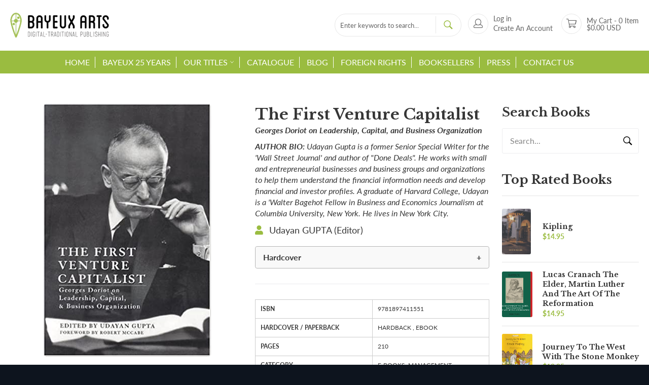

--- FILE ---
content_type: text/html; charset=utf-8
request_url: https://www.bayeux.com/collections/e-books/products/the-first-venture-capitalist
body_size: 21151
content:
<!doctype html>
<html class="no-js" lang="en">
<head>
<!-- Google tag (gtag.js) -->
<script async src="https://www.googletagmanager.com/gtag/js?id=G-X6RHZ3PSM8"></script>
<script>
  window.dataLayer = window.dataLayer || [];
  function gtag(){dataLayer.push(arguments);}
  gtag('js', new Date());

  gtag('config', 'G-X6RHZ3PSM8');
</script>
  <meta charset="utf-8">
  <meta http-equiv="X-UA-Compatible" content="IE=edge,chrome=1">
  <meta name="viewport" content="width=device-width,initial-scale=1">
  <meta name="theme-color" content="#030303">

  
    <link rel="shortcut icon" href="//www.bayeux.com/cdn/shop/files/favicon1_32x32.png?v=1613706503" type="image/png">
  
  <link href="https://fonts.googleapis.com/css?family=Lato:300,300i,400,400i,700,700i,900,900i&display=swap" rel="stylesheet">
  <link href="https://fonts.googleapis.com/css?family=Libre+Baskerville:400,400i,700&display=swap" rel="stylesheet">

  <link rel="canonical" href="https://www.bayeux.com/products/the-first-venture-capitalist">
  <title>
  The First Venture Capitalist &ndash; Bayeux Arts Incorporated
  </title>

  
    <meta name="description" content="George Doriot was a remarkable individual who achieved success as a teacher, a businessman, and a general in the US Army. Some of his students at the Harvard Business School kept their notes from his course in their desk drawer throughout their business careers. Even if they did not go that far, they never forgot the m">
  

  <!-- /snippets/social-meta-tags.liquid -->




<meta property="og:site_name" content="Bayeux Arts Incorporated">
<meta property="og:url" content="https://www.bayeux.com/products/the-first-venture-capitalist">
<meta property="og:title" content="The First Venture Capitalist">
<meta property="og:type" content="product">
<meta property="og:description" content="George Doriot was a remarkable individual who achieved success as a teacher, a businessman, and a general in the US Army. Some of his students at the Harvard Business School kept their notes from his course in their desk drawer throughout their business careers. Even if they did not go that far, they never forgot the m">

  <meta property="og:price:amount" content="34.95">
  <meta property="og:price:currency" content="USD">

<meta property="og:image" content="http://www.bayeux.com/cdn/shop/products/FirstVentureCapitalist_1200x1200.jpg?v=1594963926">
<meta property="og:image:secure_url" content="https://www.bayeux.com/cdn/shop/products/FirstVentureCapitalist_1200x1200.jpg?v=1594963926">


  <meta name="twitter:site" content="@Bayeux_Arts">

<meta name="twitter:card" content="summary_large_image">
<meta name="twitter:title" content="The First Venture Capitalist">
<meta name="twitter:description" content="George Doriot was a remarkable individual who achieved success as a teacher, a businessman, and a general in the US Army. Some of his students at the Harvard Business School kept their notes from his course in their desk drawer throughout their business careers. Even if they did not go that far, they never forgot the m">


  <script>
    document.documentElement.className = document.documentElement.className.replace('no-js', 'js');
  </script>

  <link href="//www.bayeux.com/cdn/shop/t/2/assets/theme.scss.css?v=19483813595440335961676269997" rel="stylesheet" type="text/css" media="all" />
  <link href="//www.bayeux.com/cdn/shop/t/2/assets/all.css?v=126990268968352428561674934811" rel="stylesheet" type="text/css" media="all" />
  <link href="//www.bayeux.com/cdn/shop/t/2/assets/dynamic.css?v=87460472883063063771679982572" rel="stylesheet" type="text/css" media="all" />

  <script>
    window.theme = window.theme || {};

    theme.strings = {
      stockAvailable: "1 available",
      addToCart: "Add to Cart",
      soldOut: "Sold Out",
      unavailable: "Unavailable",
      noStockAvailable: "The item could not be added to your cart because there are not enough in stock.",
      willNotShipUntil: "Will not ship until [date]",
      willBeInStockAfter: "Will be in stock after [date]",
      totalCartDiscount: "You're saving [savings]",
      addressError: "Error looking up that address",
      addressNoResults: "No results for that address",
      addressQueryLimit: "You have exceeded the Google API usage limit. Consider upgrading to a \u003ca href=\"https:\/\/developers.google.com\/maps\/premium\/usage-limits\"\u003ePremium Plan\u003c\/a\u003e.",
      authError: "There was a problem authenticating your Google Maps API Key.",
      slideNumber: "Slide [slide_number], current"
    };
  </script>

  <script src="//www.bayeux.com/cdn/shop/t/2/assets/lazysizes.min.js?v=56045284683979784691581586541" async="async"></script>

  

  <script src="//www.bayeux.com/cdn/shop/t/2/assets/vendor.js?v=59352919779726365461581586543" defer="defer"></script>

  
    <script>
      window.theme = window.theme || {};
      theme.moneyFormat = "${{amount}}";
    </script>
  
  
  <script src="//www.bayeux.com/cdn/shop/t/2/assets/theme.js?v=24142917424663784771598854582" defer="defer"></script>

  <script>window.performance && window.performance.mark && window.performance.mark('shopify.content_for_header.start');</script><meta id="shopify-digital-wallet" name="shopify-digital-wallet" content="/32891928711/digital_wallets/dialog">
<meta name="shopify-checkout-api-token" content="be5d076c791d5594ac890e4334ca5820">
<link rel="alternate" type="application/json+oembed" href="https://www.bayeux.com/products/the-first-venture-capitalist.oembed">
<script async="async" src="/checkouts/internal/preloads.js?locale=en-US"></script>
<link rel="preconnect" href="https://shop.app" crossorigin="anonymous">
<script async="async" src="https://shop.app/checkouts/internal/preloads.js?locale=en-US&shop_id=32891928711" crossorigin="anonymous"></script>
<script id="apple-pay-shop-capabilities" type="application/json">{"shopId":32891928711,"countryCode":"CA","currencyCode":"USD","merchantCapabilities":["supports3DS"],"merchantId":"gid:\/\/shopify\/Shop\/32891928711","merchantName":"Bayeux Arts Incorporated","requiredBillingContactFields":["postalAddress","email"],"requiredShippingContactFields":["postalAddress","email"],"shippingType":"shipping","supportedNetworks":["visa","masterCard","amex","discover","jcb"],"total":{"type":"pending","label":"Bayeux Arts Incorporated","amount":"1.00"},"shopifyPaymentsEnabled":true,"supportsSubscriptions":true}</script>
<script id="shopify-features" type="application/json">{"accessToken":"be5d076c791d5594ac890e4334ca5820","betas":["rich-media-storefront-analytics"],"domain":"www.bayeux.com","predictiveSearch":true,"shopId":32891928711,"locale":"en"}</script>
<script>var Shopify = Shopify || {};
Shopify.shop = "bayeux-arts-usa.myshopify.com";
Shopify.locale = "en";
Shopify.currency = {"active":"USD","rate":"1.0"};
Shopify.country = "US";
Shopify.theme = {"name":"Main-Theme","id":87963467911,"schema_name":"Venture","schema_version":"11.0.5","theme_store_id":775,"role":"main"};
Shopify.theme.handle = "null";
Shopify.theme.style = {"id":null,"handle":null};
Shopify.cdnHost = "www.bayeux.com/cdn";
Shopify.routes = Shopify.routes || {};
Shopify.routes.root = "/";</script>
<script type="module">!function(o){(o.Shopify=o.Shopify||{}).modules=!0}(window);</script>
<script>!function(o){function n(){var o=[];function n(){o.push(Array.prototype.slice.apply(arguments))}return n.q=o,n}var t=o.Shopify=o.Shopify||{};t.loadFeatures=n(),t.autoloadFeatures=n()}(window);</script>
<script>
  window.ShopifyPay = window.ShopifyPay || {};
  window.ShopifyPay.apiHost = "shop.app\/pay";
  window.ShopifyPay.redirectState = null;
</script>
<script id="shop-js-analytics" type="application/json">{"pageType":"product"}</script>
<script defer="defer" async type="module" src="//www.bayeux.com/cdn/shopifycloud/shop-js/modules/v2/client.init-shop-cart-sync_BN7fPSNr.en.esm.js"></script>
<script defer="defer" async type="module" src="//www.bayeux.com/cdn/shopifycloud/shop-js/modules/v2/chunk.common_Cbph3Kss.esm.js"></script>
<script defer="defer" async type="module" src="//www.bayeux.com/cdn/shopifycloud/shop-js/modules/v2/chunk.modal_DKumMAJ1.esm.js"></script>
<script type="module">
  await import("//www.bayeux.com/cdn/shopifycloud/shop-js/modules/v2/client.init-shop-cart-sync_BN7fPSNr.en.esm.js");
await import("//www.bayeux.com/cdn/shopifycloud/shop-js/modules/v2/chunk.common_Cbph3Kss.esm.js");
await import("//www.bayeux.com/cdn/shopifycloud/shop-js/modules/v2/chunk.modal_DKumMAJ1.esm.js");

  window.Shopify.SignInWithShop?.initShopCartSync?.({"fedCMEnabled":true,"windoidEnabled":true});

</script>
<script>
  window.Shopify = window.Shopify || {};
  if (!window.Shopify.featureAssets) window.Shopify.featureAssets = {};
  window.Shopify.featureAssets['shop-js'] = {"shop-cart-sync":["modules/v2/client.shop-cart-sync_CJVUk8Jm.en.esm.js","modules/v2/chunk.common_Cbph3Kss.esm.js","modules/v2/chunk.modal_DKumMAJ1.esm.js"],"init-fed-cm":["modules/v2/client.init-fed-cm_7Fvt41F4.en.esm.js","modules/v2/chunk.common_Cbph3Kss.esm.js","modules/v2/chunk.modal_DKumMAJ1.esm.js"],"init-shop-email-lookup-coordinator":["modules/v2/client.init-shop-email-lookup-coordinator_Cc088_bR.en.esm.js","modules/v2/chunk.common_Cbph3Kss.esm.js","modules/v2/chunk.modal_DKumMAJ1.esm.js"],"init-windoid":["modules/v2/client.init-windoid_hPopwJRj.en.esm.js","modules/v2/chunk.common_Cbph3Kss.esm.js","modules/v2/chunk.modal_DKumMAJ1.esm.js"],"shop-button":["modules/v2/client.shop-button_B0jaPSNF.en.esm.js","modules/v2/chunk.common_Cbph3Kss.esm.js","modules/v2/chunk.modal_DKumMAJ1.esm.js"],"shop-cash-offers":["modules/v2/client.shop-cash-offers_DPIskqss.en.esm.js","modules/v2/chunk.common_Cbph3Kss.esm.js","modules/v2/chunk.modal_DKumMAJ1.esm.js"],"shop-toast-manager":["modules/v2/client.shop-toast-manager_CK7RT69O.en.esm.js","modules/v2/chunk.common_Cbph3Kss.esm.js","modules/v2/chunk.modal_DKumMAJ1.esm.js"],"init-shop-cart-sync":["modules/v2/client.init-shop-cart-sync_BN7fPSNr.en.esm.js","modules/v2/chunk.common_Cbph3Kss.esm.js","modules/v2/chunk.modal_DKumMAJ1.esm.js"],"init-customer-accounts-sign-up":["modules/v2/client.init-customer-accounts-sign-up_CfPf4CXf.en.esm.js","modules/v2/client.shop-login-button_DeIztwXF.en.esm.js","modules/v2/chunk.common_Cbph3Kss.esm.js","modules/v2/chunk.modal_DKumMAJ1.esm.js"],"pay-button":["modules/v2/client.pay-button_CgIwFSYN.en.esm.js","modules/v2/chunk.common_Cbph3Kss.esm.js","modules/v2/chunk.modal_DKumMAJ1.esm.js"],"init-customer-accounts":["modules/v2/client.init-customer-accounts_DQ3x16JI.en.esm.js","modules/v2/client.shop-login-button_DeIztwXF.en.esm.js","modules/v2/chunk.common_Cbph3Kss.esm.js","modules/v2/chunk.modal_DKumMAJ1.esm.js"],"avatar":["modules/v2/client.avatar_BTnouDA3.en.esm.js"],"init-shop-for-new-customer-accounts":["modules/v2/client.init-shop-for-new-customer-accounts_CsZy_esa.en.esm.js","modules/v2/client.shop-login-button_DeIztwXF.en.esm.js","modules/v2/chunk.common_Cbph3Kss.esm.js","modules/v2/chunk.modal_DKumMAJ1.esm.js"],"shop-follow-button":["modules/v2/client.shop-follow-button_BRMJjgGd.en.esm.js","modules/v2/chunk.common_Cbph3Kss.esm.js","modules/v2/chunk.modal_DKumMAJ1.esm.js"],"checkout-modal":["modules/v2/client.checkout-modal_B9Drz_yf.en.esm.js","modules/v2/chunk.common_Cbph3Kss.esm.js","modules/v2/chunk.modal_DKumMAJ1.esm.js"],"shop-login-button":["modules/v2/client.shop-login-button_DeIztwXF.en.esm.js","modules/v2/chunk.common_Cbph3Kss.esm.js","modules/v2/chunk.modal_DKumMAJ1.esm.js"],"lead-capture":["modules/v2/client.lead-capture_DXYzFM3R.en.esm.js","modules/v2/chunk.common_Cbph3Kss.esm.js","modules/v2/chunk.modal_DKumMAJ1.esm.js"],"shop-login":["modules/v2/client.shop-login_CA5pJqmO.en.esm.js","modules/v2/chunk.common_Cbph3Kss.esm.js","modules/v2/chunk.modal_DKumMAJ1.esm.js"],"payment-terms":["modules/v2/client.payment-terms_BxzfvcZJ.en.esm.js","modules/v2/chunk.common_Cbph3Kss.esm.js","modules/v2/chunk.modal_DKumMAJ1.esm.js"]};
</script>
<script>(function() {
  var isLoaded = false;
  function asyncLoad() {
    if (isLoaded) return;
    isLoaded = true;
    var urls = ["https:\/\/shy.elfsight.com\/p\/platform.js?shop=bayeux-arts-usa.myshopify.com","\/\/cdn.shopify.com\/proxy\/75589a27ee41d2e9db6c07087d547036c4e3d6c00d1c0dcfce40b6772409dd42\/s.pandect.es\/v2.2\/gdpr-cookie-consent.min.js?shop=bayeux-arts-usa.myshopify.com\u0026sp-cache-control=cHVibGljLCBtYXgtYWdlPTkwMA"];
    for (var i = 0; i < urls.length; i++) {
      var s = document.createElement('script');
      s.type = 'text/javascript';
      s.async = true;
      s.src = urls[i];
      var x = document.getElementsByTagName('script')[0];
      x.parentNode.insertBefore(s, x);
    }
  };
  if(window.attachEvent) {
    window.attachEvent('onload', asyncLoad);
  } else {
    window.addEventListener('load', asyncLoad, false);
  }
})();</script>
<script id="__st">var __st={"a":32891928711,"offset":-25200,"reqid":"72f96214-d19f-4c89-9dc2-3b4e7141560b-1769874593","pageurl":"www.bayeux.com\/collections\/e-books\/products\/the-first-venture-capitalist","u":"4498ca9c0b86","p":"product","rtyp":"product","rid":4834836381831};</script>
<script>window.ShopifyPaypalV4VisibilityTracking = true;</script>
<script id="captcha-bootstrap">!function(){'use strict';const t='contact',e='account',n='new_comment',o=[[t,t],['blogs',n],['comments',n],[t,'customer']],c=[[e,'customer_login'],[e,'guest_login'],[e,'recover_customer_password'],[e,'create_customer']],r=t=>t.map((([t,e])=>`form[action*='/${t}']:not([data-nocaptcha='true']) input[name='form_type'][value='${e}']`)).join(','),a=t=>()=>t?[...document.querySelectorAll(t)].map((t=>t.form)):[];function s(){const t=[...o],e=r(t);return a(e)}const i='password',u='form_key',d=['recaptcha-v3-token','g-recaptcha-response','h-captcha-response',i],f=()=>{try{return window.sessionStorage}catch{return}},m='__shopify_v',_=t=>t.elements[u];function p(t,e,n=!1){try{const o=window.sessionStorage,c=JSON.parse(o.getItem(e)),{data:r}=function(t){const{data:e,action:n}=t;return t[m]||n?{data:e,action:n}:{data:t,action:n}}(c);for(const[e,n]of Object.entries(r))t.elements[e]&&(t.elements[e].value=n);n&&o.removeItem(e)}catch(o){console.error('form repopulation failed',{error:o})}}const l='form_type',E='cptcha';function T(t){t.dataset[E]=!0}const w=window,h=w.document,L='Shopify',v='ce_forms',y='captcha';let A=!1;((t,e)=>{const n=(g='f06e6c50-85a8-45c8-87d0-21a2b65856fe',I='https://cdn.shopify.com/shopifycloud/storefront-forms-hcaptcha/ce_storefront_forms_captcha_hcaptcha.v1.5.2.iife.js',D={infoText:'Protected by hCaptcha',privacyText:'Privacy',termsText:'Terms'},(t,e,n)=>{const o=w[L][v],c=o.bindForm;if(c)return c(t,g,e,D).then(n);var r;o.q.push([[t,g,e,D],n]),r=I,A||(h.body.append(Object.assign(h.createElement('script'),{id:'captcha-provider',async:!0,src:r})),A=!0)});var g,I,D;w[L]=w[L]||{},w[L][v]=w[L][v]||{},w[L][v].q=[],w[L][y]=w[L][y]||{},w[L][y].protect=function(t,e){n(t,void 0,e),T(t)},Object.freeze(w[L][y]),function(t,e,n,w,h,L){const[v,y,A,g]=function(t,e,n){const i=e?o:[],u=t?c:[],d=[...i,...u],f=r(d),m=r(i),_=r(d.filter((([t,e])=>n.includes(e))));return[a(f),a(m),a(_),s()]}(w,h,L),I=t=>{const e=t.target;return e instanceof HTMLFormElement?e:e&&e.form},D=t=>v().includes(t);t.addEventListener('submit',(t=>{const e=I(t);if(!e)return;const n=D(e)&&!e.dataset.hcaptchaBound&&!e.dataset.recaptchaBound,o=_(e),c=g().includes(e)&&(!o||!o.value);(n||c)&&t.preventDefault(),c&&!n&&(function(t){try{if(!f())return;!function(t){const e=f();if(!e)return;const n=_(t);if(!n)return;const o=n.value;o&&e.removeItem(o)}(t);const e=Array.from(Array(32),(()=>Math.random().toString(36)[2])).join('');!function(t,e){_(t)||t.append(Object.assign(document.createElement('input'),{type:'hidden',name:u})),t.elements[u].value=e}(t,e),function(t,e){const n=f();if(!n)return;const o=[...t.querySelectorAll(`input[type='${i}']`)].map((({name:t})=>t)),c=[...d,...o],r={};for(const[a,s]of new FormData(t).entries())c.includes(a)||(r[a]=s);n.setItem(e,JSON.stringify({[m]:1,action:t.action,data:r}))}(t,e)}catch(e){console.error('failed to persist form',e)}}(e),e.submit())}));const S=(t,e)=>{t&&!t.dataset[E]&&(n(t,e.some((e=>e===t))),T(t))};for(const o of['focusin','change'])t.addEventListener(o,(t=>{const e=I(t);D(e)&&S(e,y())}));const B=e.get('form_key'),M=e.get(l),P=B&&M;t.addEventListener('DOMContentLoaded',(()=>{const t=y();if(P)for(const e of t)e.elements[l].value===M&&p(e,B);[...new Set([...A(),...v().filter((t=>'true'===t.dataset.shopifyCaptcha))])].forEach((e=>S(e,t)))}))}(h,new URLSearchParams(w.location.search),n,t,e,['guest_login'])})(!0,!0)}();</script>
<script integrity="sha256-4kQ18oKyAcykRKYeNunJcIwy7WH5gtpwJnB7kiuLZ1E=" data-source-attribution="shopify.loadfeatures" defer="defer" src="//www.bayeux.com/cdn/shopifycloud/storefront/assets/storefront/load_feature-a0a9edcb.js" crossorigin="anonymous"></script>
<script crossorigin="anonymous" defer="defer" src="//www.bayeux.com/cdn/shopifycloud/storefront/assets/shopify_pay/storefront-65b4c6d7.js?v=20250812"></script>
<script data-source-attribution="shopify.dynamic_checkout.dynamic.init">var Shopify=Shopify||{};Shopify.PaymentButton=Shopify.PaymentButton||{isStorefrontPortableWallets:!0,init:function(){window.Shopify.PaymentButton.init=function(){};var t=document.createElement("script");t.src="https://www.bayeux.com/cdn/shopifycloud/portable-wallets/latest/portable-wallets.en.js",t.type="module",document.head.appendChild(t)}};
</script>
<script data-source-attribution="shopify.dynamic_checkout.buyer_consent">
  function portableWalletsHideBuyerConsent(e){var t=document.getElementById("shopify-buyer-consent"),n=document.getElementById("shopify-subscription-policy-button");t&&n&&(t.classList.add("hidden"),t.setAttribute("aria-hidden","true"),n.removeEventListener("click",e))}function portableWalletsShowBuyerConsent(e){var t=document.getElementById("shopify-buyer-consent"),n=document.getElementById("shopify-subscription-policy-button");t&&n&&(t.classList.remove("hidden"),t.removeAttribute("aria-hidden"),n.addEventListener("click",e))}window.Shopify?.PaymentButton&&(window.Shopify.PaymentButton.hideBuyerConsent=portableWalletsHideBuyerConsent,window.Shopify.PaymentButton.showBuyerConsent=portableWalletsShowBuyerConsent);
</script>
<script data-source-attribution="shopify.dynamic_checkout.cart.bootstrap">document.addEventListener("DOMContentLoaded",(function(){function t(){return document.querySelector("shopify-accelerated-checkout-cart, shopify-accelerated-checkout")}if(t())Shopify.PaymentButton.init();else{new MutationObserver((function(e,n){t()&&(Shopify.PaymentButton.init(),n.disconnect())})).observe(document.body,{childList:!0,subtree:!0})}}));
</script>
<link id="shopify-accelerated-checkout-styles" rel="stylesheet" media="screen" href="https://www.bayeux.com/cdn/shopifycloud/portable-wallets/latest/accelerated-checkout-backwards-compat.css" crossorigin="anonymous">
<style id="shopify-accelerated-checkout-cart">
        #shopify-buyer-consent {
  margin-top: 1em;
  display: inline-block;
  width: 100%;
}

#shopify-buyer-consent.hidden {
  display: none;
}

#shopify-subscription-policy-button {
  background: none;
  border: none;
  padding: 0;
  text-decoration: underline;
  font-size: inherit;
  cursor: pointer;
}

#shopify-subscription-policy-button::before {
  box-shadow: none;
}

      </style>

<script>window.performance && window.performance.mark && window.performance.mark('shopify.content_for_header.end');</script>
<link href="//www.bayeux.com/cdn/shop/t/2/assets/custom-fields.css?v=22656201399655097251675285990" rel="stylesheet" type="text/css" media="all" />
<script src="https://cdnjs.cloudflare.com/ajax/libs/jquery/3.6.0/jquery.min.js" integrity="sha512-894YE6QWD5I59HgZOGReFYm4dnWc1Qt5NtvYSaNcOP+u1T9qYdvdihz0PPSiiqn/+/3e7Jo4EaG7TubfWGUrMQ==" crossorigin="anonymous" referrerpolicy="no-referrer"></script>
<script src="//www.bayeux.com/cdn/shop/t/2/assets/custom-fields-widgets.js?v=139276942021613749621675285988" defer="defer"></script>
<link href="https://monorail-edge.shopifysvc.com" rel="dns-prefetch">
<script>(function(){if ("sendBeacon" in navigator && "performance" in window) {try {var session_token_from_headers = performance.getEntriesByType('navigation')[0].serverTiming.find(x => x.name == '_s').description;} catch {var session_token_from_headers = undefined;}var session_cookie_matches = document.cookie.match(/_shopify_s=([^;]*)/);var session_token_from_cookie = session_cookie_matches && session_cookie_matches.length === 2 ? session_cookie_matches[1] : "";var session_token = session_token_from_headers || session_token_from_cookie || "";function handle_abandonment_event(e) {var entries = performance.getEntries().filter(function(entry) {return /monorail-edge.shopifysvc.com/.test(entry.name);});if (!window.abandonment_tracked && entries.length === 0) {window.abandonment_tracked = true;var currentMs = Date.now();var navigation_start = performance.timing.navigationStart;var payload = {shop_id: 32891928711,url: window.location.href,navigation_start,duration: currentMs - navigation_start,session_token,page_type: "product"};window.navigator.sendBeacon("https://monorail-edge.shopifysvc.com/v1/produce", JSON.stringify({schema_id: "online_store_buyer_site_abandonment/1.1",payload: payload,metadata: {event_created_at_ms: currentMs,event_sent_at_ms: currentMs}}));}}window.addEventListener('pagehide', handle_abandonment_event);}}());</script>
<script id="web-pixels-manager-setup">(function e(e,d,r,n,o){if(void 0===o&&(o={}),!Boolean(null===(a=null===(i=window.Shopify)||void 0===i?void 0:i.analytics)||void 0===a?void 0:a.replayQueue)){var i,a;window.Shopify=window.Shopify||{};var t=window.Shopify;t.analytics=t.analytics||{};var s=t.analytics;s.replayQueue=[],s.publish=function(e,d,r){return s.replayQueue.push([e,d,r]),!0};try{self.performance.mark("wpm:start")}catch(e){}var l=function(){var e={modern:/Edge?\/(1{2}[4-9]|1[2-9]\d|[2-9]\d{2}|\d{4,})\.\d+(\.\d+|)|Firefox\/(1{2}[4-9]|1[2-9]\d|[2-9]\d{2}|\d{4,})\.\d+(\.\d+|)|Chrom(ium|e)\/(9{2}|\d{3,})\.\d+(\.\d+|)|(Maci|X1{2}).+ Version\/(15\.\d+|(1[6-9]|[2-9]\d|\d{3,})\.\d+)([,.]\d+|)( \(\w+\)|)( Mobile\/\w+|) Safari\/|Chrome.+OPR\/(9{2}|\d{3,})\.\d+\.\d+|(CPU[ +]OS|iPhone[ +]OS|CPU[ +]iPhone|CPU IPhone OS|CPU iPad OS)[ +]+(15[._]\d+|(1[6-9]|[2-9]\d|\d{3,})[._]\d+)([._]\d+|)|Android:?[ /-](13[3-9]|1[4-9]\d|[2-9]\d{2}|\d{4,})(\.\d+|)(\.\d+|)|Android.+Firefox\/(13[5-9]|1[4-9]\d|[2-9]\d{2}|\d{4,})\.\d+(\.\d+|)|Android.+Chrom(ium|e)\/(13[3-9]|1[4-9]\d|[2-9]\d{2}|\d{4,})\.\d+(\.\d+|)|SamsungBrowser\/([2-9]\d|\d{3,})\.\d+/,legacy:/Edge?\/(1[6-9]|[2-9]\d|\d{3,})\.\d+(\.\d+|)|Firefox\/(5[4-9]|[6-9]\d|\d{3,})\.\d+(\.\d+|)|Chrom(ium|e)\/(5[1-9]|[6-9]\d|\d{3,})\.\d+(\.\d+|)([\d.]+$|.*Safari\/(?![\d.]+ Edge\/[\d.]+$))|(Maci|X1{2}).+ Version\/(10\.\d+|(1[1-9]|[2-9]\d|\d{3,})\.\d+)([,.]\d+|)( \(\w+\)|)( Mobile\/\w+|) Safari\/|Chrome.+OPR\/(3[89]|[4-9]\d|\d{3,})\.\d+\.\d+|(CPU[ +]OS|iPhone[ +]OS|CPU[ +]iPhone|CPU IPhone OS|CPU iPad OS)[ +]+(10[._]\d+|(1[1-9]|[2-9]\d|\d{3,})[._]\d+)([._]\d+|)|Android:?[ /-](13[3-9]|1[4-9]\d|[2-9]\d{2}|\d{4,})(\.\d+|)(\.\d+|)|Mobile Safari.+OPR\/([89]\d|\d{3,})\.\d+\.\d+|Android.+Firefox\/(13[5-9]|1[4-9]\d|[2-9]\d{2}|\d{4,})\.\d+(\.\d+|)|Android.+Chrom(ium|e)\/(13[3-9]|1[4-9]\d|[2-9]\d{2}|\d{4,})\.\d+(\.\d+|)|Android.+(UC? ?Browser|UCWEB|U3)[ /]?(15\.([5-9]|\d{2,})|(1[6-9]|[2-9]\d|\d{3,})\.\d+)\.\d+|SamsungBrowser\/(5\.\d+|([6-9]|\d{2,})\.\d+)|Android.+MQ{2}Browser\/(14(\.(9|\d{2,})|)|(1[5-9]|[2-9]\d|\d{3,})(\.\d+|))(\.\d+|)|K[Aa][Ii]OS\/(3\.\d+|([4-9]|\d{2,})\.\d+)(\.\d+|)/},d=e.modern,r=e.legacy,n=navigator.userAgent;return n.match(d)?"modern":n.match(r)?"legacy":"unknown"}(),u="modern"===l?"modern":"legacy",c=(null!=n?n:{modern:"",legacy:""})[u],f=function(e){return[e.baseUrl,"/wpm","/b",e.hashVersion,"modern"===e.buildTarget?"m":"l",".js"].join("")}({baseUrl:d,hashVersion:r,buildTarget:u}),m=function(e){var d=e.version,r=e.bundleTarget,n=e.surface,o=e.pageUrl,i=e.monorailEndpoint;return{emit:function(e){var a=e.status,t=e.errorMsg,s=(new Date).getTime(),l=JSON.stringify({metadata:{event_sent_at_ms:s},events:[{schema_id:"web_pixels_manager_load/3.1",payload:{version:d,bundle_target:r,page_url:o,status:a,surface:n,error_msg:t},metadata:{event_created_at_ms:s}}]});if(!i)return console&&console.warn&&console.warn("[Web Pixels Manager] No Monorail endpoint provided, skipping logging."),!1;try{return self.navigator.sendBeacon.bind(self.navigator)(i,l)}catch(e){}var u=new XMLHttpRequest;try{return u.open("POST",i,!0),u.setRequestHeader("Content-Type","text/plain"),u.send(l),!0}catch(e){return console&&console.warn&&console.warn("[Web Pixels Manager] Got an unhandled error while logging to Monorail."),!1}}}}({version:r,bundleTarget:l,surface:e.surface,pageUrl:self.location.href,monorailEndpoint:e.monorailEndpoint});try{o.browserTarget=l,function(e){var d=e.src,r=e.async,n=void 0===r||r,o=e.onload,i=e.onerror,a=e.sri,t=e.scriptDataAttributes,s=void 0===t?{}:t,l=document.createElement("script"),u=document.querySelector("head"),c=document.querySelector("body");if(l.async=n,l.src=d,a&&(l.integrity=a,l.crossOrigin="anonymous"),s)for(var f in s)if(Object.prototype.hasOwnProperty.call(s,f))try{l.dataset[f]=s[f]}catch(e){}if(o&&l.addEventListener("load",o),i&&l.addEventListener("error",i),u)u.appendChild(l);else{if(!c)throw new Error("Did not find a head or body element to append the script");c.appendChild(l)}}({src:f,async:!0,onload:function(){if(!function(){var e,d;return Boolean(null===(d=null===(e=window.Shopify)||void 0===e?void 0:e.analytics)||void 0===d?void 0:d.initialized)}()){var d=window.webPixelsManager.init(e)||void 0;if(d){var r=window.Shopify.analytics;r.replayQueue.forEach((function(e){var r=e[0],n=e[1],o=e[2];d.publishCustomEvent(r,n,o)})),r.replayQueue=[],r.publish=d.publishCustomEvent,r.visitor=d.visitor,r.initialized=!0}}},onerror:function(){return m.emit({status:"failed",errorMsg:"".concat(f," has failed to load")})},sri:function(e){var d=/^sha384-[A-Za-z0-9+/=]+$/;return"string"==typeof e&&d.test(e)}(c)?c:"",scriptDataAttributes:o}),m.emit({status:"loading"})}catch(e){m.emit({status:"failed",errorMsg:(null==e?void 0:e.message)||"Unknown error"})}}})({shopId: 32891928711,storefrontBaseUrl: "https://www.bayeux.com",extensionsBaseUrl: "https://extensions.shopifycdn.com/cdn/shopifycloud/web-pixels-manager",monorailEndpoint: "https://monorail-edge.shopifysvc.com/unstable/produce_batch",surface: "storefront-renderer",enabledBetaFlags: ["2dca8a86"],webPixelsConfigList: [{"id":"shopify-app-pixel","configuration":"{}","eventPayloadVersion":"v1","runtimeContext":"STRICT","scriptVersion":"0450","apiClientId":"shopify-pixel","type":"APP","privacyPurposes":["ANALYTICS","MARKETING"]},{"id":"shopify-custom-pixel","eventPayloadVersion":"v1","runtimeContext":"LAX","scriptVersion":"0450","apiClientId":"shopify-pixel","type":"CUSTOM","privacyPurposes":["ANALYTICS","MARKETING"]}],isMerchantRequest: false,initData: {"shop":{"name":"Bayeux Arts Incorporated","paymentSettings":{"currencyCode":"USD"},"myshopifyDomain":"bayeux-arts-usa.myshopify.com","countryCode":"CA","storefrontUrl":"https:\/\/www.bayeux.com"},"customer":null,"cart":null,"checkout":null,"productVariants":[{"price":{"amount":34.95,"currencyCode":"USD"},"product":{"title":"The First Venture Capitalist","vendor":"Udayan GUPTA (Editor)","id":"4834836381831","untranslatedTitle":"The First Venture Capitalist","url":"\/products\/the-first-venture-capitalist","type":""},"id":"40449584398471","image":{"src":"\/\/www.bayeux.com\/cdn\/shop\/products\/FirstVentureCapitalist.jpg?v=1594963926"},"sku":"9781897411551","title":"Hardcover","untranslatedTitle":"Hardcover"}],"purchasingCompany":null},},"https://www.bayeux.com/cdn","1d2a099fw23dfb22ep557258f5m7a2edbae",{"modern":"","legacy":""},{"shopId":"32891928711","storefrontBaseUrl":"https:\/\/www.bayeux.com","extensionBaseUrl":"https:\/\/extensions.shopifycdn.com\/cdn\/shopifycloud\/web-pixels-manager","surface":"storefront-renderer","enabledBetaFlags":"[\"2dca8a86\"]","isMerchantRequest":"false","hashVersion":"1d2a099fw23dfb22ep557258f5m7a2edbae","publish":"custom","events":"[[\"page_viewed\",{}],[\"product_viewed\",{\"productVariant\":{\"price\":{\"amount\":34.95,\"currencyCode\":\"USD\"},\"product\":{\"title\":\"The First Venture Capitalist\",\"vendor\":\"Udayan GUPTA (Editor)\",\"id\":\"4834836381831\",\"untranslatedTitle\":\"The First Venture Capitalist\",\"url\":\"\/products\/the-first-venture-capitalist\",\"type\":\"\"},\"id\":\"40449584398471\",\"image\":{\"src\":\"\/\/www.bayeux.com\/cdn\/shop\/products\/FirstVentureCapitalist.jpg?v=1594963926\"},\"sku\":\"9781897411551\",\"title\":\"Hardcover\",\"untranslatedTitle\":\"Hardcover\"}}]]"});</script><script>
  window.ShopifyAnalytics = window.ShopifyAnalytics || {};
  window.ShopifyAnalytics.meta = window.ShopifyAnalytics.meta || {};
  window.ShopifyAnalytics.meta.currency = 'USD';
  var meta = {"product":{"id":4834836381831,"gid":"gid:\/\/shopify\/Product\/4834836381831","vendor":"Udayan GUPTA (Editor)","type":"","handle":"the-first-venture-capitalist","variants":[{"id":40449584398471,"price":3495,"name":"The First Venture Capitalist - Hardcover","public_title":"Hardcover","sku":"9781897411551"}],"remote":false},"page":{"pageType":"product","resourceType":"product","resourceId":4834836381831,"requestId":"72f96214-d19f-4c89-9dc2-3b4e7141560b-1769874593"}};
  for (var attr in meta) {
    window.ShopifyAnalytics.meta[attr] = meta[attr];
  }
</script>
<script class="analytics">
  (function () {
    var customDocumentWrite = function(content) {
      var jquery = null;

      if (window.jQuery) {
        jquery = window.jQuery;
      } else if (window.Checkout && window.Checkout.$) {
        jquery = window.Checkout.$;
      }

      if (jquery) {
        jquery('body').append(content);
      }
    };

    var hasLoggedConversion = function(token) {
      if (token) {
        return document.cookie.indexOf('loggedConversion=' + token) !== -1;
      }
      return false;
    }

    var setCookieIfConversion = function(token) {
      if (token) {
        var twoMonthsFromNow = new Date(Date.now());
        twoMonthsFromNow.setMonth(twoMonthsFromNow.getMonth() + 2);

        document.cookie = 'loggedConversion=' + token + '; expires=' + twoMonthsFromNow;
      }
    }

    var trekkie = window.ShopifyAnalytics.lib = window.trekkie = window.trekkie || [];
    if (trekkie.integrations) {
      return;
    }
    trekkie.methods = [
      'identify',
      'page',
      'ready',
      'track',
      'trackForm',
      'trackLink'
    ];
    trekkie.factory = function(method) {
      return function() {
        var args = Array.prototype.slice.call(arguments);
        args.unshift(method);
        trekkie.push(args);
        return trekkie;
      };
    };
    for (var i = 0; i < trekkie.methods.length; i++) {
      var key = trekkie.methods[i];
      trekkie[key] = trekkie.factory(key);
    }
    trekkie.load = function(config) {
      trekkie.config = config || {};
      trekkie.config.initialDocumentCookie = document.cookie;
      var first = document.getElementsByTagName('script')[0];
      var script = document.createElement('script');
      script.type = 'text/javascript';
      script.onerror = function(e) {
        var scriptFallback = document.createElement('script');
        scriptFallback.type = 'text/javascript';
        scriptFallback.onerror = function(error) {
                var Monorail = {
      produce: function produce(monorailDomain, schemaId, payload) {
        var currentMs = new Date().getTime();
        var event = {
          schema_id: schemaId,
          payload: payload,
          metadata: {
            event_created_at_ms: currentMs,
            event_sent_at_ms: currentMs
          }
        };
        return Monorail.sendRequest("https://" + monorailDomain + "/v1/produce", JSON.stringify(event));
      },
      sendRequest: function sendRequest(endpointUrl, payload) {
        // Try the sendBeacon API
        if (window && window.navigator && typeof window.navigator.sendBeacon === 'function' && typeof window.Blob === 'function' && !Monorail.isIos12()) {
          var blobData = new window.Blob([payload], {
            type: 'text/plain'
          });

          if (window.navigator.sendBeacon(endpointUrl, blobData)) {
            return true;
          } // sendBeacon was not successful

        } // XHR beacon

        var xhr = new XMLHttpRequest();

        try {
          xhr.open('POST', endpointUrl);
          xhr.setRequestHeader('Content-Type', 'text/plain');
          xhr.send(payload);
        } catch (e) {
          console.log(e);
        }

        return false;
      },
      isIos12: function isIos12() {
        return window.navigator.userAgent.lastIndexOf('iPhone; CPU iPhone OS 12_') !== -1 || window.navigator.userAgent.lastIndexOf('iPad; CPU OS 12_') !== -1;
      }
    };
    Monorail.produce('monorail-edge.shopifysvc.com',
      'trekkie_storefront_load_errors/1.1',
      {shop_id: 32891928711,
      theme_id: 87963467911,
      app_name: "storefront",
      context_url: window.location.href,
      source_url: "//www.bayeux.com/cdn/s/trekkie.storefront.c59ea00e0474b293ae6629561379568a2d7c4bba.min.js"});

        };
        scriptFallback.async = true;
        scriptFallback.src = '//www.bayeux.com/cdn/s/trekkie.storefront.c59ea00e0474b293ae6629561379568a2d7c4bba.min.js';
        first.parentNode.insertBefore(scriptFallback, first);
      };
      script.async = true;
      script.src = '//www.bayeux.com/cdn/s/trekkie.storefront.c59ea00e0474b293ae6629561379568a2d7c4bba.min.js';
      first.parentNode.insertBefore(script, first);
    };
    trekkie.load(
      {"Trekkie":{"appName":"storefront","development":false,"defaultAttributes":{"shopId":32891928711,"isMerchantRequest":null,"themeId":87963467911,"themeCityHash":"10731512357448136196","contentLanguage":"en","currency":"USD","eventMetadataId":"9bf73160-8707-4b1f-8b76-e71f3b5d5d4f"},"isServerSideCookieWritingEnabled":true,"monorailRegion":"shop_domain","enabledBetaFlags":["65f19447","b5387b81"]},"Session Attribution":{},"S2S":{"facebookCapiEnabled":false,"source":"trekkie-storefront-renderer","apiClientId":580111}}
    );

    var loaded = false;
    trekkie.ready(function() {
      if (loaded) return;
      loaded = true;

      window.ShopifyAnalytics.lib = window.trekkie;

      var originalDocumentWrite = document.write;
      document.write = customDocumentWrite;
      try { window.ShopifyAnalytics.merchantGoogleAnalytics.call(this); } catch(error) {};
      document.write = originalDocumentWrite;

      window.ShopifyAnalytics.lib.page(null,{"pageType":"product","resourceType":"product","resourceId":4834836381831,"requestId":"72f96214-d19f-4c89-9dc2-3b4e7141560b-1769874593","shopifyEmitted":true});

      var match = window.location.pathname.match(/checkouts\/(.+)\/(thank_you|post_purchase)/)
      var token = match? match[1]: undefined;
      if (!hasLoggedConversion(token)) {
        setCookieIfConversion(token);
        window.ShopifyAnalytics.lib.track("Viewed Product",{"currency":"USD","variantId":40449584398471,"productId":4834836381831,"productGid":"gid:\/\/shopify\/Product\/4834836381831","name":"The First Venture Capitalist - Hardcover","price":"34.95","sku":"9781897411551","brand":"Udayan GUPTA (Editor)","variant":"Hardcover","category":"","nonInteraction":true,"remote":false},undefined,undefined,{"shopifyEmitted":true});
      window.ShopifyAnalytics.lib.track("monorail:\/\/trekkie_storefront_viewed_product\/1.1",{"currency":"USD","variantId":40449584398471,"productId":4834836381831,"productGid":"gid:\/\/shopify\/Product\/4834836381831","name":"The First Venture Capitalist - Hardcover","price":"34.95","sku":"9781897411551","brand":"Udayan GUPTA (Editor)","variant":"Hardcover","category":"","nonInteraction":true,"remote":false,"referer":"https:\/\/www.bayeux.com\/collections\/e-books\/products\/the-first-venture-capitalist"});
      }
    });


        var eventsListenerScript = document.createElement('script');
        eventsListenerScript.async = true;
        eventsListenerScript.src = "//www.bayeux.com/cdn/shopifycloud/storefront/assets/shop_events_listener-3da45d37.js";
        document.getElementsByTagName('head')[0].appendChild(eventsListenerScript);

})();</script>
  <script>
  if (!window.ga || (window.ga && typeof window.ga !== 'function')) {
    window.ga = function ga() {
      (window.ga.q = window.ga.q || []).push(arguments);
      if (window.Shopify && window.Shopify.analytics && typeof window.Shopify.analytics.publish === 'function') {
        window.Shopify.analytics.publish("ga_stub_called", {}, {sendTo: "google_osp_migration"});
      }
      console.error("Shopify's Google Analytics stub called with:", Array.from(arguments), "\nSee https://help.shopify.com/manual/promoting-marketing/pixels/pixel-migration#google for more information.");
    };
    if (window.Shopify && window.Shopify.analytics && typeof window.Shopify.analytics.publish === 'function') {
      window.Shopify.analytics.publish("ga_stub_initialized", {}, {sendTo: "google_osp_migration"});
    }
  }
</script>
<script
  defer
  src="https://www.bayeux.com/cdn/shopifycloud/perf-kit/shopify-perf-kit-3.1.0.min.js"
  data-application="storefront-renderer"
  data-shop-id="32891928711"
  data-render-region="gcp-us-central1"
  data-page-type="product"
  data-theme-instance-id="87963467911"
  data-theme-name="Venture"
  data-theme-version="11.0.5"
  data-monorail-region="shop_domain"
  data-resource-timing-sampling-rate="10"
  data-shs="true"
  data-shs-beacon="true"
  data-shs-export-with-fetch="true"
  data-shs-logs-sample-rate="1"
  data-shs-beacon-endpoint="https://www.bayeux.com/api/collect"
></script>
</head>

<body class="template-product" >
  <a class="in-page-link visually-hidden skip-link" href="#MainContent">
    Skip to content
  </a>

  <div id="shopify-section-header" class="shopify-section"><style>
.site-header__logo img {
  max-width: 195px;
}
</style>

<div id="NavDrawer" class="drawer drawer--left">
  <div class="drawer__inner">
    <form action="/search" method="get" class="drawer__search" role="search">
      <input type="search" name="q" placeholder="Enter keywords to search..." aria-label="Search" class="drawer__search-input">

      <button type="submit" class="text-link drawer__search-submit">
        <svg aria-hidden="true" focusable="false" role="presentation" class="icon icon-search" viewBox="0 0 32 32"><path fill="#444" d="M21.839 18.771a10.012 10.012 0 0 0 1.57-5.39c0-5.548-4.493-10.048-10.034-10.048-5.548 0-10.041 4.499-10.041 10.048s4.493 10.048 10.034 10.048c2.012 0 3.886-.594 5.456-1.61l.455-.317 7.165 7.165 2.223-2.263-7.158-7.165.33-.468zM18.995 7.767c1.498 1.498 2.322 3.49 2.322 5.608s-.825 4.11-2.322 5.608c-1.498 1.498-3.49 2.322-5.608 2.322s-4.11-.825-5.608-2.322c-1.498-1.498-2.322-3.49-2.322-5.608s.825-4.11 2.322-5.608c1.498-1.498 3.49-2.322 5.608-2.322s4.11.825 5.608 2.322z"/></svg>
        <span class="icon__fallback-text">Search</span>
      </button>
    </form>
    <ul class="drawer__nav">
      
        

        
          <li class="drawer__nav-item">
            <a href="/"
              class="drawer__nav-link drawer__nav-link--top-level"
              
            >
              Home
            </a>
          </li>
        
      
        

        
          <li class="drawer__nav-item">
            <a href="/pages/about-us"
              class="drawer__nav-link drawer__nav-link--top-level"
              
            >
              BAYEUX 25 YEARS
            </a>
          </li>
        
      
        

        
          <li class="drawer__nav-item">
            <div class="drawer__nav-has-sublist">
              <a href="#"
                class="drawer__nav-link drawer__nav-link--top-level drawer__nav-link--split"
                id="DrawerLabel-our-titles"
                
              >
                OUR TITLES
              </a>
              <button type="button" aria-controls="DrawerLinklist-our-titles" class="text-link drawer__nav-toggle-btn drawer__meganav-toggle" aria-label="OUR TITLES Menu" aria-expanded="false">
                <span class="drawer__nav-toggle--open">
                  <svg aria-hidden="true" focusable="false" role="presentation" class="icon icon-plus" viewBox="0 0 22 21"><path d="M12 11.5h9.5v-2H12V0h-2v9.5H.5v2H10V21h2v-9.5z" fill="#000" fill-rule="evenodd"/></svg>
                </span>
                <span class="drawer__nav-toggle--close">
                  <svg aria-hidden="true" focusable="false" role="presentation" class="icon icon--wide icon-minus" viewBox="0 0 22 3"><path fill="#000" d="M21.5.5v2H.5v-2z" fill-rule="evenodd"/></svg>
                </span>
              </button>
            </div>

            <div class="meganav meganav--drawer" id="DrawerLinklist-our-titles" aria-labelledby="DrawerLabel-our-titles" role="navigation">
              <ul class="meganav__nav">
                <div class="grid grid--no-gutters meganav__scroller meganav__scroller--has-list">
  <div class="grid__item meganav__list">
    
      <li class="drawer__nav-item">
        
          <a href="/collections/literature-fiction-poetry" 
            class="drawer__nav-link meganav__link"
            
          >
            LITERATURE/FICTION/POETRY
          </a>
        
      </li>
    
      <li class="drawer__nav-item">
        
          <a href="/collections/biography" 
            class="drawer__nav-link meganav__link"
            
          >
            BIOGRAPHY
          </a>
        
      </li>
    
      <li class="drawer__nav-item">
        
          <a href="/collections/western" 
            class="drawer__nav-link meganav__link"
            
          >
            Western
          </a>
        
      </li>
    
      <li class="drawer__nav-item">
        
          <a href="/collections/mystery" 
            class="drawer__nav-link meganav__link"
            
          >
            MYSTERY
          </a>
        
      </li>
    
      <li class="drawer__nav-item">
        
          <a href="/collections/odd-little-books" 
            class="drawer__nav-link meganav__link"
            
          >
            Odd Little Books
          </a>
        
      </li>
    
      <li class="drawer__nav-item">
        
          <a href="/collections/history" 
            class="drawer__nav-link meganav__link"
            
          >
            History
          </a>
        
      </li>
    
      <li class="drawer__nav-item">
        
          <a href="/collections/arts-architectural-design" 
            class="drawer__nav-link meganav__link"
            
          >
            ARTS / ARCHITECTURAL DESIGN
          </a>
        
      </li>
    
      <li class="drawer__nav-item">
        
          <a href="/collections/theatre" 
            class="drawer__nav-link meganav__link"
            
          >
            Theatre
          </a>
        
      </li>
    
      <li class="drawer__nav-item">
        
          <a href="/collections/social-science" 
            class="drawer__nav-link meganav__link"
            
          >
            Social Science
          </a>
        
      </li>
    
      <li class="drawer__nav-item">
        
          <a href="/collections/nature-environment" 
            class="drawer__nav-link meganav__link"
            
          >
            Nature and Environment
          </a>
        
      </li>
    
      <li class="drawer__nav-item">
        
          <a href="/collections/childrens-young-adults" 
            class="drawer__nav-link meganav__link"
            
          >
            Children / YOUNG ADULTS
          </a>
        
      </li>
    
      <li class="drawer__nav-item">
        
          <a href="/collections/inspirational-health" 
            class="drawer__nav-link meganav__link"
            
          >
            INSPIRATIONAL / HEALTH
          </a>
        
      </li>
    
      <li class="drawer__nav-item">
        
          <a href="/collections/management" 
            class="drawer__nav-link meganav__link"
            
          >
            MANAGEMENT
          </a>
        
      </li>
    
      <li class="drawer__nav-item">
        
          <a href="/collections/e-books" 
            class="drawer__nav-link meganav__link meganav__link--active"
             aria-current="page"
          >
            E-BOOKS
          </a>
        
      </li>
    
      <li class="drawer__nav-item">
        
          <a href="/collections/audio-books" 
            class="drawer__nav-link meganav__link"
            
          >
            AUDIO BOOKS
          </a>
        
      </li>
    
  </div>
</div>

              </ul>
            </div>
          </li>
        
      
        

        
          <li class="drawer__nav-item">
            <a href="/collections/all"
              class="drawer__nav-link drawer__nav-link--top-level"
              
            >
              Catalogue
            </a>
          </li>
        
      
        

        
          <li class="drawer__nav-item">
            <a href="/blogs/news"
              class="drawer__nav-link drawer__nav-link--top-level"
              
            >
              Blog
            </a>
          </li>
        
      
        

        
          <li class="drawer__nav-item">
            <a href="/pages/foreign-rights"
              class="drawer__nav-link drawer__nav-link--top-level"
              
            >
              Foreign Rights
            </a>
          </li>
        
      
        

        
          <li class="drawer__nav-item">
            <a href="/pages/booksellers"
              class="drawer__nav-link drawer__nav-link--top-level"
              
            >
              BookSellers
            </a>
          </li>
        
      
        

        
          <li class="drawer__nav-item">
            <a href="/pages/press"
              class="drawer__nav-link drawer__nav-link--top-level"
              
            >
              Press
            </a>
          </li>
        
      
        

        
          <li class="drawer__nav-item">
            <a href="/pages/contact-us"
              class="drawer__nav-link drawer__nav-link--top-level"
              
            >
              Contact us
            </a>
          </li>
        
      

      
        
          <li class="drawer__nav-item">
            <a href="/account/login" class="drawer__nav-link drawer__nav-link--top-level">
              Account
            </a>
          </li>
        
      
    </ul>
  </div>
</div>

<header class="site-header page-element is-moved-by-drawer" role="banner" data-section-id="header" data-section-type="header">
  <div class="site-header__upper page-width">
    <div class="grid grid--table">
      <div class="grid__item small--one-quarter medium-up--hide">
        <button type="button" class="text-link site-header__link js-drawer-open-left">
          <span class="site-header__menu-toggle--open">
            <svg aria-hidden="true" focusable="false" role="presentation" class="icon icon-hamburger" viewBox="0 0 32 32"><path fill="#444" d="M4.889 14.958h22.222v2.222H4.889v-2.222zM4.889 8.292h22.222v2.222H4.889V8.292zM4.889 21.625h22.222v2.222H4.889v-2.222z"/></svg>
          </span>
          <span class="site-header__menu-toggle--close">
            <svg aria-hidden="true" focusable="false" role="presentation" class="icon icon-close" viewBox="0 0 32 32"><path fill="#444" d="M25.313 8.55l-1.862-1.862-7.45 7.45-7.45-7.45L6.689 8.55l7.45 7.45-7.45 7.45 1.862 1.862 7.45-7.45 7.45 7.45 1.862-1.862-7.45-7.45z"/></svg>
          </span>
          <span class="icon__fallback-text">Site navigation</span>
        </button>
      </div>
      <div class="grid__item small--one-half medium-up--one-half small--text-center">
        
          <div class="site-header__logo h1" itemscope itemtype="http://schema.org/Organization">
        
          
            
            <a href="/" itemprop="url" class="site-header__logo-link">
              <img src="//www.bayeux.com/cdn/shop/files/logo_195x.png?v=1613705592"
                   srcset="//www.bayeux.com/cdn/shop/files/logo_195x.png?v=1613705592 1x, //www.bayeux.com/cdn/shop/files/logo_195x@2x.png?v=1613705592 2x"
                   alt="Bayeux Arts Incorporated"
                   itemprop="logo">
            </a>
          
        
          </div>
        
      </div>

      <div class="grid__item small--one-quarter medium-up--one-half text-right">
       
        
        <div id="SiteNavSearchCart" class="site-header__search-cart-wrapper">
          
          <form action="/search" method="get" class="site-header__search small--hide active-form" role="search">
            
            <label for="SiteNavSearch" class="visually-hidden">Search</label>
            <input type="search" name="q" id="SiteNavSearch" placeholder="Enter keywords to search..." aria-label="Search" class="site-header__search-input">

            <button type="submit" class="text-link site-header__link site-header__search-submit">
              <svg aria-hidden="true" focusable="false" role="presentation" class="icon icon-search" viewBox="0 0 32 32"><path fill="#444" d="M21.839 18.771a10.012 10.012 0 0 0 1.57-5.39c0-5.548-4.493-10.048-10.034-10.048-5.548 0-10.041 4.499-10.041 10.048s4.493 10.048 10.034 10.048c2.012 0 3.886-.594 5.456-1.61l.455-.317 7.165 7.165 2.223-2.263-7.158-7.165.33-.468zM18.995 7.767c1.498 1.498 2.322 3.49 2.322 5.608s-.825 4.11-2.322 5.608c-1.498 1.498-3.49 2.322-5.608 2.322s-4.11-.825-5.608-2.322c-1.498-1.498-2.322-3.49-2.322-5.608s.825-4.11 2.322-5.608c1.498-1.498 3.49-2.322 5.608-2.322s4.11.825 5.608 2.322z"/></svg>
              <span class="icon__fallback-text">Search</span>
            </button>
          </form>
          
          <div class="grid__item1">
            <div class="sticky-only" id="StickyNavSearchCart"></div>
            
              <div class="customer-login-links sticky-hidden">
                <a href="/account">
                  <span class="login_icon"><i class="fal fa-user"></i></span>
                  Log in <br>Create An Account
                </a>
              </div> 
            
          </div>

          <div class="cart_icon">
            <a href="/cart" class="site-header__link site-header__cart">
              <span class="login_icon"><i class="fal fa-shopping-cart"></i></span>
              <span class="icon__fallback-text1">My Cart - <span class="count">0</span> Item </span>
              <br>
              <span class="icon__fallback-text1"><span class="total_price">$0.00 USD</span></span>
            </a>
          </div>   
          
        </div>
      </div>
    </div>
  </div>

  <div id="StickNavWrapper">
    <div id="StickyBar" class="sticky">
      <nav class="nav-bar small--hide" role="navigation" id="StickyNav">
        <div class="page-width">
          <div class="grid">
            <div class="grid__item" id="SiteNavParent">
              <button type="button" class="hide text-link site-nav__link site-nav__link--compressed js-drawer-open-left" id="SiteNavCompressed">
                <svg aria-hidden="true" focusable="false" role="presentation" class="icon icon-hamburger" viewBox="0 0 32 32"><path fill="#444" d="M4.889 14.958h22.222v2.222H4.889v-2.222zM4.889 8.292h22.222v2.222H4.889V8.292zM4.889 21.625h22.222v2.222H4.889v-2.222z"/></svg>
                <span class="site-nav__link-menu-label">Menu</span>
                <span class="icon__fallback-text">Site navigation</span>
              </button>
              <ul class="site-nav list--inline" id="SiteNav">
                
                  

                  
                  
                  
                  

                  

                  
                  

                  
                    <li class="site-nav__item">
                      <a href="/" class="site-nav__link">
                        Home
                      </a>
                    </li>
                  
                
                  

                  
                  
                  
                  

                  

                  
                  

                  
                    <li class="site-nav__item">
                      <a href="/pages/about-us" class="site-nav__link">
                        BAYEUX 25 YEARS
                      </a>
                    </li>
                  
                
                  

                  
                  
                  
                  

                  

                  
                  

                  
                    <li class="site-nav__item" aria-haspopup="true">
                      <a href="#" class="site-nav__link site-nav__link-toggle" id="SiteNavLabel-our-titles" aria-controls="SiteNavLinklist-our-titles" aria-expanded="false">
                        OUR TITLES
                        <svg aria-hidden="true" focusable="false" role="presentation" class="icon icon-arrow-down" viewBox="0 0 32 32"><path fill="#444" d="M26.984 8.5l1.516 1.617L16 23.5 3.5 10.117 5.008 8.5 16 20.258z"/></svg>
                      </a>

                      <div class="site-nav__dropdown meganav site-nav__dropdown--second-level" id="SiteNavLinklist-our-titles" aria-labelledby="SiteNavLabel-our-titles" role="navigation">
                        <ul class="meganav__nav page-width">
                          























<div class="grid grid--no-gutters meganav__scroller--has-list meganav__list--multiple-columns">
  <div class="grid__item meganav__list one-quarter">

    

    

    
      
      

      

      <li class="site-nav__dropdown-container">
        
        
        
        

        
          <a href="/collections/literature-fiction-poetry" class="meganav__link meganav__link--second-level">
            LITERATURE/FICTION/POETRY
          </a>
        
      </li>

      
      
        
        
      
        
        
      
        
        
      
        
        
      
        
        
      
    
      
      

      

      <li class="site-nav__dropdown-container">
        
        
        
        

        
          <a href="/collections/biography" class="meganav__link meganav__link--second-level">
            BIOGRAPHY
          </a>
        
      </li>

      
      
        
        
      
        
        
      
        
        
      
        
        
      
        
        
      
    
      
      

      

      <li class="site-nav__dropdown-container">
        
        
        
        

        
          <a href="/collections/western" class="meganav__link meganav__link--second-level">
            Western
          </a>
        
      </li>

      
      
        
        
      
        
        
      
        
        
      
        
        
      
        
        
      
    
      
      

      

      <li class="site-nav__dropdown-container">
        
        
        
        

        
          <a href="/collections/mystery" class="meganav__link meganav__link--second-level">
            MYSTERY
          </a>
        
      </li>

      
      
        
        
      
        
        
      
        
        
      
        
        
      
        
        
      
    
      
      

      

      <li class="site-nav__dropdown-container">
        
        
        
        

        
          <a href="/collections/odd-little-books" class="meganav__link meganav__link--second-level">
            Odd Little Books
          </a>
        
      </li>

      
      
        
        
      
        
        
      
        
        
      
        
        
      
        
        
      
    
      
      

      

      <li class="site-nav__dropdown-container">
        
        
        
        

        
          <a href="/collections/history" class="meganav__link meganav__link--second-level">
            History
          </a>
        
      </li>

      
      
        
        
      
        
        
      
        
        
      
        
        
      
        
        
      
    
      
      

      

      <li class="site-nav__dropdown-container">
        
        
        
        

        
          <a href="/collections/arts-architectural-design" class="meganav__link meganav__link--second-level">
            ARTS / ARCHITECTURAL DESIGN
          </a>
        
      </li>

      
      
        
        
          
            </div>
            <div class="grid__item meganav__list one-quarter">
          
        
      
        
        
      
        
        
      
        
        
      
        
        
      
    
      
      

      

      <li class="site-nav__dropdown-container">
        
        
        
        

        
          <a href="/collections/theatre" class="meganav__link meganav__link--second-level">
            Theatre
          </a>
        
      </li>

      
      
        
        
      
        
        
      
        
        
      
        
        
      
        
        
      
    
      
      

      

      <li class="site-nav__dropdown-container">
        
        
        
        

        
          <a href="/collections/social-science" class="meganav__link meganav__link--second-level">
            Social Science
          </a>
        
      </li>

      
      
        
        
      
        
        
      
        
        
      
        
        
      
        
        
      
    
      
      

      

      <li class="site-nav__dropdown-container">
        
        
        
        

        
          <a href="/collections/nature-environment" class="meganav__link meganav__link--second-level">
            Nature and Environment
          </a>
        
      </li>

      
      
        
        
      
        
        
      
        
        
      
        
        
      
        
        
      
    
      
      

      

      <li class="site-nav__dropdown-container">
        
        
        
        

        
          <a href="/collections/childrens-young-adults" class="meganav__link meganav__link--second-level">
            Children / YOUNG ADULTS
          </a>
        
      </li>

      
      
        
        
      
        
        
      
        
        
      
        
        
      
        
        
      
    
      
      

      

      <li class="site-nav__dropdown-container">
        
        
        
        

        
          <a href="/collections/inspirational-health" class="meganav__link meganav__link--second-level">
            INSPIRATIONAL / HEALTH
          </a>
        
      </li>

      
      
        
        
      
        
        
      
        
        
      
        
        
      
        
        
      
    
      
      

      

      <li class="site-nav__dropdown-container">
        
        
        
        

        
          <a href="/collections/management" class="meganav__link meganav__link--second-level">
            MANAGEMENT
          </a>
        
      </li>

      
      
        
        
      
        
        
      
        
        
      
        
        
      
        
        
      
    
      
      

      

      <li class="site-nav__dropdown-container">
        
        
        
        

        
          <a href="/collections/e-books" class="meganav__link meganav__link--second-level meganav__link--active" aria-current="page">
            E-BOOKS
          </a>
        
      </li>

      
      
        
        
      
        
        
          
            </div>
            <div class="grid__item meganav__list one-quarter">
          
        
      
        
        
      
        
        
      
        
        
      
    
      
      

      

      <li class="site-nav__dropdown-container">
        
        
        
        

        
          <a href="/collections/audio-books" class="meganav__link meganav__link--second-level">
            AUDIO BOOKS
          </a>
        
      </li>

      
      
        
        
      
        
        
      
        
        
      
        
        
      
        
        
      
    
  </div>

  
</div>

                        </ul>
                      </div>
                    </li>
                  
                
                  

                  
                  
                  
                  

                  

                  
                  

                  
                    <li class="site-nav__item">
                      <a href="/collections/all" class="site-nav__link">
                        Catalogue
                      </a>
                    </li>
                  
                
                  

                  
                  
                  
                  

                  

                  
                  

                  
                    <li class="site-nav__item">
                      <a href="/blogs/news" class="site-nav__link">
                        Blog
                      </a>
                    </li>
                  
                
                  

                  
                  
                  
                  

                  

                  
                  

                  
                    <li class="site-nav__item">
                      <a href="/pages/foreign-rights" class="site-nav__link">
                        Foreign Rights
                      </a>
                    </li>
                  
                
                  

                  
                  
                  
                  

                  

                  
                  

                  
                    <li class="site-nav__item">
                      <a href="/pages/booksellers" class="site-nav__link">
                        BookSellers
                      </a>
                    </li>
                  
                
                  

                  
                  
                  
                  

                  

                  
                  

                  
                    <li class="site-nav__item">
                      <a href="/pages/press" class="site-nav__link">
                        Press
                      </a>
                    </li>
                  
                
                  

                  
                  
                  
                  

                  

                  
                  

                  
                    <li class="site-nav__item">
                      <a href="/pages/contact-us" class="site-nav__link">
                        Contact us
                      </a>
                    </li>
                  
                
              </ul>
            </div>
            
          </div>
        </div>
      </nav>
      <div id="NotificationSuccess" class="notification notification--success" aria-hidden="true">
        <div class="page-width notification__inner notification__inner--has-link">
          <a href="/cart" class="notification__link">
            <span class="notification__message">Item added to cart. <span>View cart and check out</span>.</span>
          </a>
          <button type="button" class="text-link notification__close">
            <svg aria-hidden="true" focusable="false" role="presentation" class="icon icon-close" viewBox="0 0 32 32"><path fill="#444" d="M25.313 8.55l-1.862-1.862-7.45 7.45-7.45-7.45L6.689 8.55l7.45 7.45-7.45 7.45 1.862 1.862 7.45-7.45 7.45 7.45 1.862-1.862-7.45-7.45z"/></svg>
            <span class="icon__fallback-text">Close</span>
          </button>
        </div>
      </div>
      <div id="NotificationError" class="notification notification--error" aria-hidden="true">
        <div class="page-width notification__inner">
          <span class="notification__message notification__message--error" aria-live="assertive" aria-atomic="true"></span>
          <button type="button" class="text-link notification__close">
            <svg aria-hidden="true" focusable="false" role="presentation" class="icon icon-close" viewBox="0 0 32 32"><path fill="#444" d="M25.313 8.55l-1.862-1.862-7.45 7.45-7.45-7.45L6.689 8.55l7.45 7.45-7.45 7.45 1.862 1.862 7.45-7.45 7.45 7.45 1.862-1.862-7.45-7.45z"/></svg>
            <span class="icon__fallback-text">Close</span>
          </button>
        </div>
      </div>
    </div>
  </div>

  
</header>


</div>
  
  <div id="shopify-section-breadcrumbs" class="shopify-section"></div>
  
  
  
  <div class="page-container page-element is-moved-by-drawer">
    <main class="main-content" id="MainContent" role="main">
      <div class="full-wrapper">
        <div class="page-width">
          <div class="left_part ">
            

<div id="shopify-section-product-template" class="shopify-section"><div class="product-template" itemscope itemtype="http://schema.org/Product" id="ProductSection-product-template" data-section-id="product-template" data-section-type="product" data-enable-history-state="true" data-ajax="true" data-stock="false">
  
 
  <meta itemprop="name" content="The First Venture Capitalist">
  <meta itemprop="url" content="https://www.bayeux.com/products/the-first-venture-capitalist">
  <meta itemprop="image" content="//www.bayeux.com/cdn/shop/products/FirstVentureCapitalist_600x600.jpg?v=1594963926"><meta itemprop="brand" content="Udayan GUPTA (Editor)">
  
  

  <div class="grid product-single">
    <div class="grid__item medium-up--one-half">
      <div class="photos">
        <div class="photos__item photos__item--main"><div class="product-single__photo product__photo-container product__photo-container-product-template js"
                 id="ProductPhoto"
                 style="max-width: 330px;"
                 data-image-id="17228498206855">
              <a href="//www.bayeux.com/cdn/shop/products/FirstVentureCapitalist_1024x1024.jpg?v=1594963926"
                 class="js-modal-open-product-modal product__photo-wrapper product__photo-wrapper-product-template"
                 style="padding-top:151.2121212121212%;">
                
                <img class="lazyload"
                  src="//www.bayeux.com/cdn/shop/products/FirstVentureCapitalist_150x150.jpg?v=1594963926"
                  data-src="//www.bayeux.com/cdn/shop/products/FirstVentureCapitalist_{width}x.jpg?v=1594963926"
                  data-widths="[180, 240, 360, 480, 720, 960, 1080, 1296, 1512, 1728, 2048]"
                  data-aspectratio="0.6613226452905812"
                  data-sizes="auto"
                  alt="The First Venture Capitalist">
              </a>
            </div><noscript>
            <a href="//www.bayeux.com/cdn/shop/products/FirstVentureCapitalist_1024x1024.jpg?v=1594963926">
              <img src="//www.bayeux.com/cdn/shop/products/FirstVentureCapitalist_480x480.jpg?v=1594963926" alt="The First Venture Capitalist" id="ProductPhotoImg-product-template">
            </a>
          </noscript>
        </div>
        
        
      </div>
    </div>

    <div class="grid__item medium-up--one-half" itemprop="offers" itemscope itemtype="http://schema.org/Offer">
      <div class="product-single__info-wrapper">
        <meta itemprop="priceCurrency" content="USD">
        <link itemprop="availability" href="http://schema.org/OutOfStock">

        <div class="product-single__meta small--text-center">

          <h1 itemprop="name" class="product-single__title">The First Venture Capitalist</h1>
          
          
            <div class="sub_title">
            	Georges Doriot on Leadership, Capital, and Business Organization
            </div>
          
          
          
            <div class="custom_author_bio">
              <b>AUTHOR BIO:</b> Udayan Gupta is a former Senior Special Writer for the 'Wall Street Journal' and author of "Done Deals". He works with small and entrepreneurial businesses and business groups and organizations to help them understand the financial information needs and develop financial and investor profiles. A graduate of Harvard College, Udayan is a 'Walter Bagehot Fellow in Business and Economics Journalism at Columbia University, New York. He lives in New York City.
            </div>
          
          
          
          
          <p class="product-single__vendor"><span><i class="fas fa-user"></i></span> Udayan GUPTA (Editor)</p>
          
         

          <ul class="product-single__meta-list list--no-bullets list--inline">
            <li id="ProductSaleTag-product-template" class="hide">
              <div class="product-tag">
                Sale
              </div>
            </li>
            <li>
              
                <span class="visually-hidden">Regular price</span>
              
             <span id="ProductPrice-product-template" class="product-single__price" itemprop="price" content="34.95">
                $34.95
              </span>
            </li>
            

          </ul></div>
      

      <form method="post" action="/cart/add" accept-charset="UTF-8" enctype="multipart/form-data"><input type="hidden" name="form_type" value="product" /><input type="hidden" name="utf8" value="✓" />
      
          
            
                <div class="outer_meta">
                <div class="value_meta">
                  Hardcover
                </div>
                <div class="description_meta" style="display: none;">
                
               
                <div class="variant_details">
              <div class="variant_first_block">
               <b>Hardcover</b>
              
            
              <span>
                $34.95
              </span>
              
              <p class="title-details">
                                            
              </p>
              </div>
               <div class="variant_second_block">

              <form action="/cart/add" method="post" enctype="multipart/form-data">
              <input style="display: none;" checked type="radio" name="id" value="40449584398471" id="variant-40449584398471">
            
              
              
              
              
                <button disabled type="submit" class="btn disabled_btn">Soldout</button>
                
                
              </form>
               </div>
                 
                </div>
 
                
                  <div class="buy_from_others">
                    <p>Buy from Other Retailers:</p>
                         
                          <a href="https://www.amazon.ca/First-Venture-Capitalist-Udayan-Gupta/dp/1896209939/ref=sr_1_1" target="_blank" class="link_retail">
                          Amazon
                          </a>
                           
              
              
                
                  
                    

                  

                 

                   

                   

                  

                  

                

                  

                  

                  

                  
                  
                </div>
            
              
                </div>
                </div>
            
           
          
          
        
        
        

        
       
        
            
            
              <div class="selector-wrapper js product-form__item">
                <label for="SingleOptionSelector-product-template-0">Type of Book</label>
                <select class="single-option-selector single-option-selector-product-template product-form__input"
                  id="SingleOptionSelector-0"
                  data-name="Type of Book"
                  data-index="option1">
                  
                    <option value="Hardcover" selected="selected">Hardcover</option>
                  
                </select>
              </div>
            
          

          <select name="id" id="ProductSelect-product-template" class="product-form__variants no-js">
            
            
              <option  selected="selected"  data-sku="9781897411551" value="40449584398471"  disabled="disabled" >
                
                  Hardcover - Sold Out
                
              </option>
            
          </select>
      
          

        



        <div class="meta_hide" style="display: none;">
         
        
        
        
        
        
        </div>
          
        <input type="hidden" name="product-id" value="4834836381831" /><input type="hidden" name="section-id" value="product-template" /></form>
       

<div class="custom-fields-wrapper">
  
</div>

       
        <hr>
          <table class="produt_table">
            
            <tr>
              <td><b>ISBN</b></td>
              <td>9781897411551</td>
            </tr>
            
            
            <tr>
              <td><b>HARDCOVER  / PAPERBACK</b></td>
              <td>Hardback , eBook</td>
            </tr>
            
            
            
            <tr>
              <td><b>PAGES</b></td>
              <td>
                210
              </td>
            </tr>
             
             
            
             
            
             
            
            <tr>
              <td><b>Category</b></td>
              <td>
              E-BOOKS,
               
              MANAGEMENT
               
              </td>
            </tr>
           
             
             
            
             
            <tr>
              <td><b>Year Published</b></td>
              <td>
                    2006
              </td>
            </tr>
            
            
             
            <tr>
              <td><b>Year Published</b></td>
              <td>
                    2011
              </td>
            </tr>
            
            
          </table>
        <div class="rte product-single__description" itemprop="description">
          George Doriot was a remarkable individual who achieved success as a teacher, a businessman, and a general in the US Army. Some of his students at the Harvard Business School kept their notes from his course in their desk drawer throughout their business careers. Even if they did not go that far, they never forgot the man or his teachings; nor did the employees of the many companies which he launched as the president of American Research &amp; Development Corporation. This is the first book about George Doriot, and it is a perfect first book: it is in the form of a source book, drawing from the many facets of Doriot's career as seen by many different people, and sometimes in Doriot's own words. All the texts are interesting and highly readable.
        </div>

        
          <hr>
          <!-- /snippets/social-sharing.liquid -->
<div class="social-sharing social-sharing-product ">
  
      <span class="social-sharing__title">Follow us :</span>
  
  <div class="">
    
      <a target="_blank" href="//www.facebook.com/sharer.php?u=https://www.bayeux.com/products/the-first-venture-capitalist" class="social-sharing__link share-facebook" title="Share on Facebook">
        <svg aria-hidden="true" focusable="false" role="presentation" class="icon icon-facebook" viewBox="0 0 32 32"><path fill="#444" d="M18.222 11.556V8.91c0-1.194.264-1.799 2.118-1.799h2.326V2.667h-3.882c-4.757 0-6.326 2.181-6.326 5.924v2.965H9.333V16h3.125v13.333h5.764V16h3.917l.528-4.444h-4.444z"/></svg>
        <span class="share-title visually-hidden">Share on Facebook</span>
      </a>
    

    
      <a target="_blank" href="//twitter.com/share?text=The%20First%20Venture%20Capitalist&amp;url=https://www.bayeux.com/products/the-first-venture-capitalist" class="social-sharing__link share-twitter" title="Tweet on Twitter">
        <svg aria-hidden="true" focusable="false" role="presentation" class="icon icon-twitter" viewBox="0 0 32 32"><path fill="#444" d="M30.75 6.844c-1.087.481-2.25.806-3.475.956a6.079 6.079 0 0 0 2.663-3.35 12.02 12.02 0 0 1-3.844 1.469A6.044 6.044 0 0 0 21.675 4a6.052 6.052 0 0 0-6.05 6.056c0 .475.05.938.156 1.381A17.147 17.147 0 0 1 3.306 5.106a6.068 6.068 0 0 0 1.881 8.088c-1-.025-1.938-.3-2.75-.756v.075a6.056 6.056 0 0 0 4.856 5.937 6.113 6.113 0 0 1-1.594.212c-.388 0-.769-.038-1.138-.113a6.06 6.06 0 0 0 5.656 4.206 12.132 12.132 0 0 1-8.963 2.507A16.91 16.91 0 0 0 10.516 28c11.144 0 17.231-9.231 17.231-17.238 0-.262-.006-.525-.019-.781a12.325 12.325 0 0 0 3.019-3.138z"/></svg>
        <span class="share-title visually-hidden">Tweet on Twitter</span>
      </a>
    

    
      <a target="_blank" href="//pinterest.com/pin/create/button/?url=https://www.bayeux.com/products/the-first-venture-capitalist&amp;media=//www.bayeux.com/cdn/shop/products/FirstVentureCapitalist_1024x1024.jpg?v=1594963926&amp;description=The%20First%20Venture%20Capitalist" class="social-sharing__link share-pinterest" title="Pin on Pinterest">
        <svg aria-hidden="true" focusable="false" role="presentation" class="icon icon-pinterest" viewBox="0 0 32 32"><path fill="#444" d="M16 2C8.269 2 2 8.269 2 16c0 5.731 3.45 10.656 8.381 12.825-.037-.975-.006-2.15.244-3.212l1.8-7.631s-.45-.894-.45-2.213c0-2.075 1.2-3.625 2.7-3.625 1.275 0 1.887.956 1.887 2.1 0 1.281-.819 3.194-1.238 4.969-.35 1.488.744 2.694 2.212 2.694 2.65 0 4.438-3.406 4.438-7.444 0-3.069-2.069-5.362-5.825-5.362-4.244 0-6.894 3.169-6.894 6.706 0 1.219.363 2.081.925 2.744.256.306.294.431.2.781-.069.256-.219.875-.287 1.125-.094.356-.381.481-.7.35-1.956-.8-2.869-2.938-2.869-5.35 0-3.975 3.356-8.744 10.006-8.744 5.344 0 8.863 3.869 8.863 8.019 0 5.494-3.056 9.594-7.556 9.594-1.512 0-2.931-.819-3.419-1.744 0 0-.813 3.225-.988 3.85-.294 1.081-.875 2.156-1.406 3 1.256.369 2.588.575 3.969.575 7.731 0 14-6.269 14-14 .006-7.738-6.262-14.006-13.994-14.006z"/></svg>
        <span class="share-title visually-hidden">Pin on Pinterest</span>
      </a>
    
  </div>
</div>

        
      </div>
    </div>
  </div>
</div>


  <script type="application/json" id="ProductJson-product-template">
    {"id":4834836381831,"title":"The First Venture Capitalist","handle":"the-first-venture-capitalist","description":"George Doriot was a remarkable individual who achieved success as a teacher, a businessman, and a general in the US Army. Some of his students at the Harvard Business School kept their notes from his course in their desk drawer throughout their business careers. Even if they did not go that far, they never forgot the man or his teachings; nor did the employees of the many companies which he launched as the president of American Research \u0026amp; Development Corporation. This is the first book about George Doriot, and it is a perfect first book: it is in the form of a source book, drawing from the many facets of Doriot's career as seen by many different people, and sometimes in Doriot's own words. All the texts are interesting and highly readable.","published_at":"2020-04-03T04:11:42-06:00","created_at":"2020-04-03T04:11:42-06:00","vendor":"Udayan GUPTA (Editor)","type":"","tags":["pages_210","year_2006","year_2011"],"price":3495,"price_min":3495,"price_max":3495,"available":false,"price_varies":false,"compare_at_price":3495,"compare_at_price_min":3495,"compare_at_price_max":3495,"compare_at_price_varies":false,"variants":[{"id":40449584398471,"title":"Hardcover","option1":"Hardcover","option2":null,"option3":null,"sku":"9781897411551","requires_shipping":true,"taxable":true,"featured_image":null,"available":false,"name":"The First Venture Capitalist - Hardcover","public_title":"Hardcover","options":["Hardcover"],"price":3495,"weight":0,"compare_at_price":3495,"inventory_management":"shopify","barcode":"9781897411551","requires_selling_plan":false,"selling_plan_allocations":[]}],"images":["\/\/www.bayeux.com\/cdn\/shop\/products\/FirstVentureCapitalist.jpg?v=1594963926"],"featured_image":"\/\/www.bayeux.com\/cdn\/shop\/products\/FirstVentureCapitalist.jpg?v=1594963926","options":["Type of Book"],"media":[{"alt":null,"id":9405732913287,"position":1,"preview_image":{"aspect_ratio":0.661,"height":499,"width":330,"src":"\/\/www.bayeux.com\/cdn\/shop\/products\/FirstVentureCapitalist.jpg?v=1594963926"},"aspect_ratio":0.661,"height":499,"media_type":"image","src":"\/\/www.bayeux.com\/cdn\/shop\/products\/FirstVentureCapitalist.jpg?v=1594963926","width":330}],"requires_selling_plan":false,"selling_plan_groups":[],"content":"George Doriot was a remarkable individual who achieved success as a teacher, a businessman, and a general in the US Army. Some of his students at the Harvard Business School kept their notes from his course in their desk drawer throughout their business careers. Even if they did not go that far, they never forgot the man or his teachings; nor did the employees of the many companies which he launched as the president of American Research \u0026amp; Development Corporation. This is the first book about George Doriot, and it is a perfect first book: it is in the form of a source book, drawing from the many facets of Doriot's career as seen by many different people, and sometimes in Doriot's own words. All the texts are interesting and highly readable."}
  </script>
  





</div>
<div id="shopify-section-custom-fields-products" class="shopify-section"><div class="custom-fields-section v2">
  
    
    <div class="custom-fields-section__products">
      
    </div>
    
  
</div>


</div>
<div id="shopify-section-product-recommendations" class="shopify-section">
<div data-base-url="/recommendations/products" data-product-id="4834836381831" data-section-id="product-recommendations" data-section-type="product-recommendations"></div>
</div>


  <div class="full-width full-width--return-link">
    <a href="/collections/e-books" class="h1 return-link">
      <svg aria-hidden="true" focusable="false" role="presentation" class="icon icon-arrow-thin-left" viewBox="0 0 32 32"><path fill="#444" d="M10.253 24.134c.269-.269.26-.694 0-.981l-5.764-6.458h24.705c.382 0 .694-.313.694-.694s-.313-.694-.694-.694H4.489l5.755-6.458c.252-.295.278-.703.009-.972s-.738-.286-.99-.009c0 0-6.875 7.552-6.944 7.639s-.208.243-.208.495.139.425.208.495 6.944 7.639 6.944 7.639a.716.716 0 0 0 .99 0z"/></svg>
      Back to E-BOOKS
    </a>
  </div>


<script>
  // Override default values of shop.strings for each template.
  // Alternate product templates can change values of
  // add to cart button, sold out, and unavailable states here.
  window.productStrings = {
    addToCart: "Add to Cart",
    soldOut: "Sold Out",
    unavailable: "Unavailable"
  }
</script>

          </div>
          
            <div class="right_part">
              <div id="shopify-section-sidebar" class="shopify-section"><div class="sidebar">

   
  <div class="sidebar_search">
    <h3>Search Books</h3>
    <form action="/search" method="get" class="" role="search">
      
      <label for="SiteNavSearch" class="visually-hidden">Search</label>
      <input type="search" name="q" id="SiteNavSearch" placeholder="search..." aria-label="Search" class="site-header__search-input1">

      <button type="submit" class="text-link site-header__link site-header__search-submit1">
        <svg aria-hidden="true" focusable="false" role="presentation" class="icon icon-search" viewBox="0 0 32 32"><path fill="#444" d="M21.839 18.771a10.012 10.012 0 0 0 1.57-5.39c0-5.548-4.493-10.048-10.034-10.048-5.548 0-10.041 4.499-10.041 10.048s4.493 10.048 10.034 10.048c2.012 0 3.886-.594 5.456-1.61l.455-.317 7.165 7.165 2.223-2.263-7.158-7.165.33-.468zM18.995 7.767c1.498 1.498 2.322 3.49 2.322 5.608s-.825 4.11-2.322 5.608c-1.498 1.498-3.49 2.322-5.608 2.322s-4.11-.825-5.608-2.322c-1.498-1.498-2.322-3.49-2.322-5.608s.825-4.11 2.322-5.608c1.498-1.498 3.49-2.322 5.608-2.322s4.11.825 5.608 2.322z"/></svg>
        <span class="icon__fallback-text">Search</span>
      </button>
    </form>
  </div>
  

  
  
  
  <div class="sidebar_block">
    
    <h3>Top Rated Books </h3>
    
    
    
    <div class="sidebar_box">
      
      <a href="/products/kipling-a-brief-biography">
      
        <div class="inline_box">
          <div class="siderbar_image">
             
            <img src="//www.bayeux.com/cdn/shop/products/KIPLINGBIOGRAPHY.jpg?v=1594964898"/>
            
          </div>
          <div class="siderbar_text">
             
            <h4> Kipling</h4>
            
             
            <div class="side_price">$14.95</div>
            
          </div>  
        </div>
         
      </a>
      
    </div>
    
    <div class="sidebar_box">
      
      <a href="/products/lucas-cranach-the-elder-martin-luther-and-the-art-of-the-reformation">
      
        <div class="inline_box">
          <div class="siderbar_image">
             
            <img src="//www.bayeux.com/cdn/shop/products/LUCASCRANACHMARTINLUTHER.jpg?v=1594965028"/>
            
          </div>
          <div class="siderbar_text">
             
            <h4> Lucas Cranach the Elder, Martin Luther and the Art of the Reformation</h4>
            
             
            <div class="side_price">$14.95</div>
            
          </div>  
        </div>
         
      </a>
      
    </div>
    
    <div class="sidebar_box">
      
      <a href="/products/journey-to-the-west-with-the-stone-monkey">
      
        <div class="inline_box">
          <div class="siderbar_image">
             
            <img src="//www.bayeux.com/cdn/shop/products/JOURNEYTOWEST.jpg?v=1594964874"/>
            
          </div>
          <div class="siderbar_text">
             
            <h4> Journey to the West with the Stone Monkey</h4>
            
             
            <div class="side_price">$19.95</div>
            
          </div>  
        </div>
         
      </a>
      
    </div>
    
    <div class="sidebar_box">
      
      <a href="/products/seeing-evangeline">
      
        <div class="inline_box">
          <div class="siderbar_image">
             
            <img src="//www.bayeux.com/cdn/shop/products/SEEINGEVANGELINE.jpg?v=1594966223"/>
            
          </div>
          <div class="siderbar_text">
             
            <h4> Seeing Evangeline</h4>
            
             
            <div class="side_price">$29.95</div>
            
          </div>  
        </div>
         
      </a>
      
    </div>
    
    <div class="view_al_line">
       
      <a href="/collections/top-rated-books-1">View all</a>
      
    </div>
  </div>
  
  
  
  <div class="sidebar_block">
    
    <h3>Bestsellers </h3>
    
    
    
    <div class="sidebar_box">
      
      <a href="/products/art-inspired-by-the-canadian-rockies">
      
        <div class="inline_box">
          <div class="siderbar_image">
             
            <img src="//www.bayeux.com/cdn/shop/products/ARTINSPIREDBYCDNROCKIES.jpg?v=1594963216"/>
            
          </div>
          <div class="siderbar_text">
             
            <h4> Art Inspired by the Canadian Rockies</h4>
            
             
            <div class="side_price">$24.95</div>
            
          </div>  
        </div>
         
      </a>
      
    </div>
    
    <div class="sidebar_box">
      
      <a href="/products/the-irrelevance-of-space-other-stories">
      
        <div class="inline_box">
          <div class="siderbar_image">
             
            <img src="//www.bayeux.com/cdn/shop/products/IRRELEVANCEOFSPACE.jpg?v=1594964777"/>
            
          </div>
          <div class="siderbar_text">
             
            <h4> The Irrelevance of Space & Other Stories</h4>
            
             
            <div class="side_price">$19.95</div>
            
          </div>  
        </div>
         
      </a>
      
    </div>
    
    <div class="sidebar_box">
      
      <a href="/products/requiem-for-the-last-indian">
      
        <div class="inline_box">
          <div class="siderbar_image">
             
            <img src="//www.bayeux.com/cdn/shop/products/RequiemfortheLastIndian.jpg?v=1594965949"/>
            
          </div>
          <div class="siderbar_text">
             
            <h4> Requiem for the Last Indian</h4>
            
             
            <div class="side_price">$21.95</div>
            
          </div>  
        </div>
         
      </a>
      
    </div>
    
    <div class="sidebar_box">
      
      <a href="/products/animalphabetical-adventures">
      
        <div class="inline_box">
          <div class="siderbar_image">
             
            <img src="//www.bayeux.com/cdn/shop/products/9781988440316_Page_1.jpg?v=1585903218"/>
            
          </div>
          <div class="siderbar_text">
             
            <h4> Animalphabetical Adventures</h4>
            
             
            <div class="side_price">$19.95</div>
            
          </div>  
        </div>
         
      </a>
      
    </div>
    
    <div class="view_al_line">
       
      <a href="/collections/bestsellers-1">View all</a>
      
    </div>
  </div>
  
    
  
</div>



</div>
            </div>
          
        </div>  
      </div>  
    </main>
     
    <div id="shopify-section-footer" class="shopify-section"><footer class="site-footer" role="contentinfo">
  <div class="page-width">
    <div class="flex-footer">
      
      <div class="flex__item" >
        
        <div class="site-footer__section">
          <h4 class="h1 site-footer__section-title"></h4>
          <div class="rte-setting"></div>

          <div class="footer_logo">
            
            <a href="/">
              
              
              <img src="//www.bayeux.com/cdn/shop/files/footer_logo.png?v=1613705758"/>
              
              
            </a>
            
          </div>

          <div class="footer_contact">
            <div class="footer_address">
              <div class="icon_home">
                <i class="fal fa-home"></i>
              </div>
              <div class="footer_text">
                
                <h3>Bayeux Arts Incorporated</h3>
                
                
                <p>2403, 510-6th Avenue, SE Calgary, Canada T2G-1L7</p>
                
              </div>
            </div>
            <div class="footer_address">
              <div class="icon_home">
                <i class="fal fa-envelope"></i>
              </div>
              <div class="footer_text">
                
                <h3>General Inquiry:</h3>
                
                
                <p><a href="mailto:mail@bayeux.com">mail@bayeux.com</a></p>
                
                <br>
                <h3>Ashis Gupta, Publisher :</h3>
               <p><a href="mailto:ashis.bayeux@gmail.com">ashis.bayeux@gmail.com</a></p>
              </div>
            </div>
          </div>
        </div>

        
      </div>
      
      <div class="flex__item" >
        
        
        <div class="site-footer__section">
          <h4 class="h1 site-footer__section-title">Useful Links</h4>
          <ul class="site-footer__list">
            
            <li class="site-footer__list-item"><a href="/">Home</a></li>
            
            <li class="site-footer__list-item"><a href="/pages/about-us">Bayeux 25 Years</a></li>
            
            <li class="site-footer__list-item"><a href="#">Division Editions</a></li>
            
            <li class="site-footer__list-item"><a href="/collections/all">Catalogue</a></li>
            
            <li class="site-footer__list-item"><a href="/blogs/news">Blog</a></li>
            
            <li class="site-footer__list-item"><a href="/pages/foreign-rights">Foreign Rights</a></li>
            
            <li class="site-footer__list-item"><a href="/pages/booksellers">Booksellers</a></li>
            
            <li class="site-footer__list-item"><a href="/pages/press">Press </a></li>
            
            <li class="site-footer__list-item"><a href="/pages/contact-us">Contact Us</a></li>
            
          </ul>
        </div>
        

        
      </div>
      
      <div class="flex__item" >
        
        <style>
          .site-footer__newsletter-input {
            background-color: #1a1a1a;
            color: #ffffff;
          }

          .site-footer__newsletter-input::-webkit-input-placeholder {
            color: #ffffff;
            opacity: 0.7;
          }

          .site-footer__newsletter-input:-moz-placeholder {
            color: #ffffff;
            opacity: 0.7;
          }

          .site-footer__newsletter-input:-ms-input-placeholder {
            color: #ffffff;
            opacity: 0.7;
          }

          .site-footer__newsletter-input::-ms-input-placeholder {
            color: #ffffff;
            opacity: 1;
          }
        </style>
        <div class="site-footer__section">
          <h4 class="site-footer__section-title h1">
            
            Subscribe to Our Newsletter
            
          </h4>
          <div class="form-vertical">
            <form method="post" action="/contact#contact_form" id="contact_form" accept-charset="UTF-8" class="contact-form"><input type="hidden" name="form_type" value="customer" /><input type="hidden" name="utf8" value="✓" />
            
            
            <input type="hidden" name="contact[tags]" value="newsletter">
            <label for="NewsletterEmail-1581670024377" class="site-footer__newsletter-label">
              
            </label>
            <div class="input-group">
              <input type="email" value="" placeholder="Enter your e-mail" name="contact[email]" id="NewsletterEmail-1581670024377" class="input-group__field site-footer__newsletter-input" autocorrect="off" autocapitalize="off">
              <div class="input-group__btn">
                <button type="submit" class="btn btn--narrow" name="commit">
                  <span class="icon__fallback-text1">Subscribe <i class="fal fa-arrow-right"></i></span>
                </button>
              </div>
            </div>
            
            </form>
          </div>
        </div>
        <div class="site-footer__section">
          
          <h4 class="h1 site-footer__section-title text-">Follow us on</h4>
          
          <ul class="list--inline social-icons text-">
            
            <li>
              <a target="_blank" href="https://www.facebook.com/Bayeux-Arts-105201535300599" title="Bayeux Arts Incorporated on Facebook">
                <svg aria-hidden="true" focusable="false" role="presentation" class="icon icon-facebook" viewBox="0 0 32 32"><path fill="#444" d="M18.222 11.556V8.91c0-1.194.264-1.799 2.118-1.799h2.326V2.667h-3.882c-4.757 0-6.326 2.181-6.326 5.924v2.965H9.333V16h3.125v13.333h5.764V16h3.917l.528-4.444h-4.444z"/></svg>
                <span class="icon__fallback-text">Facebook</span>
              </a>
            </li>
            
            
            <li>
              <a target="_blank" href="https://twitter.com/Bayeux_Arts" title="Bayeux Arts Incorporated on Twitter">
                <svg aria-hidden="true" focusable="false" role="presentation" class="icon icon-twitter" viewBox="0 0 32 32"><path fill="#444" d="M30.75 6.844c-1.087.481-2.25.806-3.475.956a6.079 6.079 0 0 0 2.663-3.35 12.02 12.02 0 0 1-3.844 1.469A6.044 6.044 0 0 0 21.675 4a6.052 6.052 0 0 0-6.05 6.056c0 .475.05.938.156 1.381A17.147 17.147 0 0 1 3.306 5.106a6.068 6.068 0 0 0 1.881 8.088c-1-.025-1.938-.3-2.75-.756v.075a6.056 6.056 0 0 0 4.856 5.937 6.113 6.113 0 0 1-1.594.212c-.388 0-.769-.038-1.138-.113a6.06 6.06 0 0 0 5.656 4.206 12.132 12.132 0 0 1-8.963 2.507A16.91 16.91 0 0 0 10.516 28c11.144 0 17.231-9.231 17.231-17.238 0-.262-.006-.525-.019-.781a12.325 12.325 0 0 0 3.019-3.138z"/></svg>
                <span class="icon__fallback-text">Twitter</span>
              </a>
            </li>
            
            
            
            <li>
              <a target="_blank" href="https://www.instagram.com/bayeux_arts/" title="Bayeux Arts Incorporated on Instagram">
                <svg aria-hidden="true" focusable="false" role="presentation" class="icon icon-instagram" viewBox="0 0 512 512"><path d="M256 49.5c67.3 0 75.2.3 101.8 1.5 24.6 1.1 37.9 5.2 46.8 8.7 11.8 4.6 20.2 10 29 18.8s14.3 17.2 18.8 29c3.4 8.9 7.6 22.2 8.7 46.8 1.2 26.6 1.5 34.5 1.5 101.8s-.3 75.2-1.5 101.8c-1.1 24.6-5.2 37.9-8.7 46.8-4.6 11.8-10 20.2-18.8 29s-17.2 14.3-29 18.8c-8.9 3.4-22.2 7.6-46.8 8.7-26.6 1.2-34.5 1.5-101.8 1.5s-75.2-.3-101.8-1.5c-24.6-1.1-37.9-5.2-46.8-8.7-11.8-4.6-20.2-10-29-18.8s-14.3-17.2-18.8-29c-3.4-8.9-7.6-22.2-8.7-46.8-1.2-26.6-1.5-34.5-1.5-101.8s.3-75.2 1.5-101.8c1.1-24.6 5.2-37.9 8.7-46.8 4.6-11.8 10-20.2 18.8-29s17.2-14.3 29-18.8c8.9-3.4 22.2-7.6 46.8-8.7 26.6-1.3 34.5-1.5 101.8-1.5m0-45.4c-68.4 0-77 .3-103.9 1.5C125.3 6.8 107 11.1 91 17.3c-16.6 6.4-30.6 15.1-44.6 29.1-14 14-22.6 28.1-29.1 44.6-6.2 16-10.5 34.3-11.7 61.2C4.4 179 4.1 187.6 4.1 256s.3 77 1.5 103.9c1.2 26.8 5.5 45.1 11.7 61.2 6.4 16.6 15.1 30.6 29.1 44.6 14 14 28.1 22.6 44.6 29.1 16 6.2 34.3 10.5 61.2 11.7 26.9 1.2 35.4 1.5 103.9 1.5s77-.3 103.9-1.5c26.8-1.2 45.1-5.5 61.2-11.7 16.6-6.4 30.6-15.1 44.6-29.1 14-14 22.6-28.1 29.1-44.6 6.2-16 10.5-34.3 11.7-61.2 1.2-26.9 1.5-35.4 1.5-103.9s-.3-77-1.5-103.9c-1.2-26.8-5.5-45.1-11.7-61.2-6.4-16.6-15.1-30.6-29.1-44.6-14-14-28.1-22.6-44.6-29.1-16-6.2-34.3-10.5-61.2-11.7-27-1.1-35.6-1.4-104-1.4z"/><path d="M256 126.6c-71.4 0-129.4 57.9-129.4 129.4s58 129.4 129.4 129.4 129.4-58 129.4-129.4-58-129.4-129.4-129.4zm0 213.4c-46.4 0-84-37.6-84-84s37.6-84 84-84 84 37.6 84 84-37.6 84-84 84z"/><circle cx="390.5" cy="121.5" r="30.2"/></svg>
                <span class="icon__fallback-text">Instagram</span>
              </a>
            </li>
            
            
            
            
            
          </ul>
        </div>


        
      </div>
      
    </div>
  </div>
  <div class="site-footer__copyright">
    <div class="page-width">
      <div class="grid medium-up--grid--table">
        <div class="grid__item medium-up--one-whole">
          <div> <a href="/" title="">Bayeux Arts Incorporated</a> &copy; 2026 All rights reserved.</div>
        </div>
        
      </div>
    </div>
  </div>
</footer>




</div>
  </div>

  <script id="QuantityTemplate" type="text/template">
    
      <div class="js-qty">
        <input type="text" value="{{ value }}" id="{{ key }}" name="{{ name }}" pattern="[0-9]*" data-line="{{ line }}" class="js-qty__input" aria-live="polite">
        <button type="button" class="js-qty__adjust js-qty__adjust--minus" aria-label="Reduce item quantity by one">
          <svg aria-hidden="true" focusable="false" role="presentation" class="icon icon--wide icon-minus" viewBox="0 0 22 3"><path fill="#000" d="M21.5.5v2H.5v-2z" fill-rule="evenodd"/></svg>
          <span class="icon__fallback-text">−</span>
        </button>
        <button type="button" class="js-qty__adjust js-qty__adjust--plus" aria-label="Increase item quantity by one">
          <svg aria-hidden="true" focusable="false" role="presentation" class="icon icon-plus" viewBox="0 0 22 21"><path d="M12 11.5h9.5v-2H12V0h-2v9.5H.5v2H10V21h2v-9.5z" fill="#000" fill-rule="evenodd"/></svg>
          <span class="icon__fallback-text">+</span>
        </button>
      </div>
    
  </script>

  
    <div id="ProductModal" class="modal">
      <div class="modal__inner">
        <img src="" id="ProductZoomImg" class="product-modal__image">
      </div>
      <button type="button" class="modal__close js-modal-close text-link">
        <svg aria-hidden="true" focusable="false" role="presentation" class="icon icon-close" viewBox="0 0 32 32"><path fill="#444" d="M25.313 8.55l-1.862-1.862-7.45 7.45-7.45-7.45L6.689 8.55l7.45 7.45-7.45 7.45 1.862 1.862 7.45-7.45 7.45 7.45 1.862-1.862-7.45-7.45z"/></svg>
        <span class="icon__fallback-text">"Close (esc)"</span>
      </button>
    </div>
  

  <ul hidden>
    <li id="a11y-refresh-page-message">Choosing a selection results in a full page refresh.</li>
    <li id="a11y-selection-message">Press the space key then arrow keys to make a selection.</li>
    <li id="a11y-slideshow-info">Use left/right arrows to navigate the slideshow or swipe left/right if using a mobile device</li>
  </ul>

<script>
$(document).ready(function(){
  $(".value_meta").click(function(){
    $(this).parents('.outer_meta').find('.description_meta').slideToggle();
  });
});
</script>
</body>
</html>


--- FILE ---
content_type: text/css
request_url: https://www.bayeux.com/cdn/shop/t/2/assets/dynamic.css?v=87460472883063063771679982572
body_size: 4552
content:
body *{outline:none}h2,.h2,h3,.h3,h4,.h4,h5,.h5,h6,.h6{font-family:Libre Baskerville,serif}.nav-bar,.nav-bar:after{background:#9abc40;border:none;text-align:center}.site-header{background-color:#fff}.site-header__search-cart-wrapper *{color:#636363!important}.site-nav--active .site-nav__link:after{background-color:#fff;height:1px;bottom:-3px}.site-nav__link{padding:0 15px;border-right:1px solid #FFF;color:#fff;font-weight:400}.site-nav li{padding:11.5px 0}.site-nav li:last-child a{border-right:none}.customer-login-links{margin-right:0;position:relative;text-align:left;font-size:14px;font-weight:400}.login_icon{position:absolute;left:0;top:0}.login_icon{position:absolute;left:-50px;top:0}.login_icon i.fal{display:inline-block;font-size:18px;width:40px;height:40px;border-radius:50%;border:1px solid #e7e7e7;text-align:center;line-height:36px}.customer-login-links a{padding:0;font-size:14px}.grid__item1{width:160px;position:relative}.site-header__cart{position:relative;padding:7px 0;font-size:14px;text-align:left}.cart_icon{width:170px}.site-header__search-input{width:250px;opacity:1;padding-left:10px;padding-right:30px;background:#fff;border:1px solid #e7e7e7;border-radius:30px}.site-header__search-cart-wrapper form.site-header__search{position:relative;right:20px}button.text-link.site-header__link{color:#9abc40;border-left:1px solid #e7e7e7;padding:6px 15px 6px 10px;margin-top:5px}.site-header__link .icon{fill:#9abc40}.site-header__search-input::-webkit-input-placeholder{color:#636363;opacity:1}.site-header__search-input::-moz-placeholder{color:#636363;opacity:1}.site-header__search-input:-ms-input-placeholder{color:#636363;opacity:1}.site-header__search-input:-moz-placeholder{color:#636363;opacity:1}.shopify-section--slideshow:first-child .hero{margin-bottom:0}.footer_address{display:flex;table-layout:fixed;align-items:center;margin-bottom:30px}.icon_home{width:50px;height:50px;border-radius:50%;border:2px solid #FFF;text-align:center;line-height:45px;font-size:18px;margin-right:15px;color:#fff}.footer_logo{margin-bottom:30px;max-width:250px}.footer_text h3{color:#8a8d98;font-family:Libre Baskerville,serif;font-size:16px;margin-bottom:0}.footer_text p{color:#fff;margin:0}.site-footer__section-title{text-transform:capitalize}ul.site-footer__list{-webkit-column-count:2;-webkit-column-gap:0px;-moz-column-count:2;-moz-column-gap:0px;column-count:2;column-gap:0px;display:block;height:100%}ul.site-footer__list li.site-footer__list-item{position:relative;margin-bottom:13px;padding-left:30px}ul.site-footer__list li.site-footer__list-item:after{content:"\f061";font-family:"Font Awesome 5 Light";font-weight:300;position:absolute;left:0}.footer_contact{max-width:300px}.footer_text p a{color:#fff}.footer_address .footer_text{width:calc(100% - 50px)}.site-footer__section .input-group{margin-top:25px;margin-bottom:0}.site-footer__section .input-group input.site-footer__newsletter-input{background:#fff;border-radius:25px 0 0 25px;color:#363636;padding-left:25px}.site-footer__section .input-group input.site-footer__newsletter-input::-webkit-input-placeholder{color:#636363;opacity:1}.site-footer__section .input-group input.site-footer__newsletter-input::-moz-placeholder{color:#363636;opacity:1}.site-footer__section .input-group input.site-footer__newsletter-input:-ms-input-placeholder{color:#363636;opacity:1}.site-footer__section .input-group input.site-footer__newsletter-input:-moz-placeholder{color:#363636;opacity:1}.site-footer__section .input-group .input-group__btn button.btn{border-radius:0 25px 25px 0;text-transform:capitalize}.icon__fallback-text1 i{padding-left:5px;color:#fff}.icon__fallback-text1{font-size:14px}ul.list--inline.social-icons a svg{color:#fff;width:22px;height:22px}.site-footer__copyright{border-top:1px solid #333943;padding:25px 0;text-align:center}.left_part{width:calc(100% - 295px);float:left}.right_part{width:270px;float:right}.left_menu{width:275px;float:left;border:1px solid #e7e7e7}.right_slideshow{width:calc(100% - 300px);float:right}.home_top_part{margin:30px 0}.left_menu ul{list-style:none}.left_menu ul a{display:block;width:100%;padding:7.5px 30px;border-bottom:1px solid #e7e7e7;color:#636363;position:relative}.left_menu ul a:after{content:"\f054";font-family:"Font Awesome 5 Light";font-weight:300;position:absolute;left:12px;color:#636363;font-size:11px;top:12px}.view_all a{padding:15px;display:inline-block}.view_all a i{margin-right:12px}.template-index .main-content{margin-top:0}.sidebar_block h3{font-family:Libre Baskerville,serif;font-style:normal;border-bottom:1px solid #e4e4e4;padding-bottom:15px;margin-bottom:25px}.inline_box{display:flex;table-layout:fixed;align-items:center;border-bottom:1px solid #e4e4e4;padding-bottom:15px;margin-bottom:15px}.siderbar_image{width:60px}.siderbar_text{width:calc(100% - 80px);margin-left:20px}.siderbar_text h4{font-size:14px;color:#363636;text-transform:capitalize;font-family:Libre Baskerville,serif;margin-bottom:0}.siderbar_text .side_price{font-size:14px;font-weight:600}.siderbar_image img{vertical-align:middle}.sidebar_block{margin-bottom:80px;position:relative}.view_al_line a{background:#9abc40;z-index:1;color:#fff;text-transform:uppercase;font-size:12px;padding:5px 22px;border-radius:15px;position:relative}.view_al_line{text-align:center;position:relative}.view_al_line:after{content:"";background:#9abc40;position:absolute;top:50%;left:0;width:100%;height:1px;transform:translateY(-50%);margin-top:3px;z-index:0}.section-block-title{border-bottom:1px solid #e4e4e4;padding-bottom:20px;margin-bottom:20px}.section-block-title span{color:#9abc40}.product-card__image-container{height:auto;margin-bottom:0}.product-card__overlay .product-card__overlay-btn{padding:7px 30px}.product-card__info{text-align:left;padding-left:0}.product-card__name{font-weight:600;color:#363636;white-space:normal;font-size:14px;text-transform:capitalize;font-family:Libre Baskerville,serif;margin-bottom:10px}.product-card__price{font-size:18px;font-weight:600;color:#9abc40}body.template-index .grid__item.small--one-half.medium-up--one-fifth{clear:none;margin-bottom:30px}.grid__item.small--one-half.medium-up--one-fifth{margin-bottom:30px}.collection_slider,.famous_author{position:initial}.collection_slider .slick-prev,.collection_slider .slick-next,.famous_author .slick-prev,.famous_author .slick-next{top:20px;right:0}.collection_slider .slick-prev,.famous_author .slick-prev{left:initial;right:35px}.collection_slider .slick-prev:before,.collection_slider .slick-next:before,.famous_author .slick-prev:before,.famous_author .slick-next:before{width:25px;height:25px;display:inline-block;font-size:24px}.collection_slider .slick-prev:before,.famous_author .slick-prev:before{content:"\f137";font-family:"Font Awesome 5 Light";font-weight:300}.collection_slider .slick-next:before,.famous_author .slick-next:before{content:"\f138";font-family:"Font Awesome 5 Light";font-weight:300}.home-image-with-text{display:flex;margin:80px 0;table-layout:fixed;justify-content:space-between;background:#9abc40;align-items:center}.home-image-text{width:40%}.home-image{width:60%}.home-image img{vertical-align:middle}.home-image-text{padding:50px 40px}.home-image-text h2{font-size:36px;max-width:400px;line-height:1.2;color:#fff;margin-bottom:10px}.home-image-text h4{text-transform:capitalize;font-size:24px;color:#fff}.btn_custom a.btn{background:#fff;color:#636363;padding:11.5px 50px;border-radius:35px}.btn_custom a.btn:hover{background:#636363;color:#fff}.btn_custom{margin-top:30px}.article-block__image{padding-bottom:0}.featured-blog .article-block__image{height:345px;background-position:center center;background-size:cover;max-width:345px}.article-block__info{padding:10px 0;margin-bottom:30px;text-align:left;font-size:14px}.col_img{width:48%;float:left}.col_text{width:50%;float:right}.collection-card:after{display:none}.col_img .collection-card{border:1px solid #e7e7e7;border-radius:5px;overflow:hidden;padding:0;background-position:center center;background-size:cover}.col_text .collection-card__meta{position:relative;bottom:0}.col_text .collection-card__meta p.h1.collection-card__title{font-size:24px;background:transparent;padding:10px 0 0;color:#363636;text-transform:capitalize;display:block;font-weight:600}.col_small_text{font-size:12px;color:#636363;text-align:justify}.col_text .collection-card__meta p.collection-card__subtext{font-size:12px;color:#9abc40;margin:15px 0}.col_text .collection-card__meta p.collection-card__subtext a{font-size:12px;font-weight:400}.footer-bar-main .flex-footer{justify-content:space-between;margin-bottom:40px;margin-top:20px}.footer-bar-box{display:flex;table-layout:fixed;align-items:center;border:1px solid #e7e7e7;width:25%;padding:25px}.footer-bar-box-icon{margin-right:25px}.footer-bar-box-icon img{max-height:40px}.footer-bar-box-text h4{text-transform:capitalize;color:#9abc40;margin-bottom:5px}.footer-bar-box-text p{font-size:14px;color:#636363}.product-card__overlay{display:none}.site-nav__link:focus{background-color:transparent}.breadcrumbs-main{position:relative;height:300px;text-align:center;padding:0 20px;background:url(banner-1.jpg);background-repeat:no-repeat;background-position:center center;background-size:cover}.breadcrumbs-main-text{position:absolute;top:50%;z-index:1;left:50%;transform:translate(-50%,-50%);width:100%;max-width:1580px}.breadcrumbs-title h1{margin:0;font-size:30px;text-transform:capitalize;font-weight:700;color:#fff}.breadcrumbs-main:after{content:"";position:absolute;left:0;top:0;background:#0009;width:100%;height:100%}.breadcrumbs-main-text nav.breadcrumb{margin-top:10px}.breadcrumbs-main-text nav.breadcrumb *{color:#fff;font-size:14px;padding:0 5px}.sidebar_search{margin-bottom:35px;position:relative}.sidebar_search form{border:1px solid #ededef;border-radius:3px}.sidebar_search form input.site-header__search-input1{background:transparent;width:calc(100% - 50px);text-transform:capitalize;color:#000}.sidebar_search form .site-header__search-submit1{float:right;padding:13px 10px;margin-top:0;color:#000;border-left:0}.sidebar_search form .site-header__search-submit1 .icon.icon-search{fill:#000}.product-card__info{position:relative}.slick-slider,.collection{margin-bottom:0}.about_page p.h5{font-size:24px;margin-bottom:20px}.about_page .rte-setting{font-size:14px;color:#636363;line-height:1.5}.section-block__header.text-center.about_title{margin-bottom:15px}.flex__item.image-content__text.text-left p.h5{margin-bottom:6px}.about_page .rte-setting strong{color:#363636;font-family:Libre Baskerville,serif}.about_page .rte-setting strong a{color:#636363;font-family:Libre Baskerville,serif}.section-block.about-image-with-text-3{background:#f6f6f6}.about_page .index-section,.top_text{margin-bottom:30px}.top_text p{font-size:14px;color:#636363}.contact_page{max-width:1165px;margin:auto}.bottum_text{border-bottom:1px solid #eeeeee;padding-bottom:20px;margin-bottom:20px;display:flex;table-layout:fixed;justify-content:space-between}.bottum_text_box p{margin-bottom:5px}.bottum_text_box p b{color:#464646}.bottum_text_box p a{font-size:18px;color:#464646}.contact_details{display:flex;table-layout:fixed;align-items:center}.contact_details_icon{background:url(green-icon.png);width:55px;height:60px;background-repeat:no-repeat;background-position:center center;background-size:contain;display:inline-block;margin-right:15px}.contact_details_icon i.fal{color:#fff;font-size:24px;position:relative;left:15px;line-height:58px}.contact_details_text p{margin-bottom:5px;font-size:18px;color:#464646}.contact_details_text p b{font-size:16px}.contact_page_top{padding-top:30px}.content-block1{margin-top:30px;background:#f9fafe;padding:50px}.content-block1 input,.content-block1 textarea{background:#fff;font-weight:700;border:1px solid #eaeaea;margin-bottom:25px}.content-block1 input::-webkit-input-placeholder,.content-block1 textarea::-webkit-input-placeholder{color:#636363;opacity:1}.content-block1 input::-moz-placeholder,.content-block1 textarea::-moz-placeholder{color:#363636;opacity:1}.content-block1 input:-ms-input-placeholder,.content-block1 textarea:-ms-input-placeholder{color:#363636;opacity:1}.content-block1 input:-moz-placeholder,.content-block1 textarea:-moz-placeholder{color:#363636;opacity:1}.content-block1 input.btn{margin:25px auto 0;width:210px;background-color:#9abc40;color:#fff;font-size:18px;letter-spacing:0;border-radius:35px;padding:12px 45px}.content-block1 .contact-form{max-width:775px;margin:auto}.bottum_text_box{padding-right:20px}.product-template .photos{flex-direction:column}.product-template .photos .photos__item--main{order:initial;min-width:100%;margin:0 auto}.product-single__thumbnail img{position:relative;top:50%;-ms-transform:translateY(-50%);-webkit-transform:translateY(-50%);transform:translateY(-50%);display:block;max-height:100%;margin:0 auto;width:100%;height:100%;object-fit:cover}.product-single__thumbnail{padding:0;margin:0 10px}body.template-product .full-wrapper{padding-top:25px}.product-single__title{margin-bottom:0;font-size:30px;letter-spacing:0;text-transform:capitalize;font-weight:700}.product-single__vendor{margin-bottom:20px;font-size:18px}.product-single__vendor .fas.fa-user{color:#9abc40;margin-right:7px}.product-single__info-wrapper .product-single__price{font-size:24px;font-weight:700;color:#9abc40;letter-spacing:0}.product-single__meta-list{margin-bottom:30px}.product-form__item--quantity{-webkit-flex:0 0 130px;-moz-flex:0 0 130px;-ms-flex:0 0 130px;flex:0 0 130px;margin-bottom:20px}.product-form__item label{display:block;font-size:15px;margin-bottom:10px}.js-qty__adjust{width:35px;background:none;border-color:#9abc40}.js-qty{border:1px solid #9abc40}.shopify-payment-button__more-options,body.template-product .full-width--return-link{display:none!important}.product-form__item--submit{flex-direction:initial}.product-form--payment-button .shopify-payment-button{margin-bottom:0}.product-form__cart-submit{width:200px;flex:initial;margin-right:20px;min-height:auto!important;border-radius:35px;text-transform:capitalize;font-size:18px}.product-form__cart-submit .fa-shopping-cart{margin-right:5px}.shopify-payment-button .shopify-payment-button__button--unbranded{margin:0;width:200px;flex:initial;border-radius:35px;text-transform:capitalize;font-size:18px}.product-single hr{border-color:#eae9ed;margin:30px 0}.product-single__description{font-size:14px;color:#636363}.social-sharing-product{display:flex;align-items:center}.social-sharing-product .social-sharing__title{font-size:18px;color:#636363;margin-right:15px}.social-sharing-product a.social-sharing__link{color:#636363;opacity:1}.social-sharing-product a.social-sharing__link svg{width:20px;height:20px}.product__photo-wrapper img{border-radius:5px;overflow:hidden}.product-recommendations{padding:20px 0}.product-recommendations .section-block__header h3{border-bottom:1px solid #e4e4e4;padding-bottom:20px}.blog_page .content-block__full-image--large{margin-bottom:15px}.blog_page .blog__meta{font-size:14px;margin-bottom:5px}.blog_page h4.blog__title-link{font-size:14px;text-transform:capitalize}.article-content{margin-top:25px}a.h1.return-link,.page-empty.text-center h1{text-transform:capitalize;letter-spacing:0px}.cart-table td,.cart-table th{padding:10px}.cart--continue-message a.btn{border-radius:35px}.photos__item--thumbs{width:100%}.grid__item.cart__buttons button{border-radius:35px}.cart__image img{max-height:150px}.grid__item.cart__buttons{border-top:1px solid #e4e4e4}h1,.h1,.h1--mini{text-transform:capitalize}.btn{border-radius:35px}span.logout{font-size:16px;vertical-align:middle;color:#9abc40}.product-card__image>div{padding-top:0!important}.product-card__image>div img{position:relative;height:250px;object-fit:cover}.siderbar_image img{height:90px;object-fit:cover;border-radius:3px;overflow:hidden}.side_price1{margin-top:5px;font-size:12px;color:#636363}.side_price1 span{margin-right:5px}.sub_title{margin-bottom:10px;font-weight:700;font-style:italic}.custom_author_bio{margin-bottom:10px;font-style:italic}.paperback{margin-bottom:15px}table.produt_table td{border:1px solid #ccc;font-size:12px;text-transform:uppercase;width:50%}table.produt_table{margin-bottom:25px}.meganav__nav{max-width:1200px}.meganav__list--multiple-columns{position:relative;display:flex;table-layout:fixed;flex-wrap:wrap;justify-content:center}.meganav__list{text-align:left}.meganav__link{word-break:break-word;text-transform:uppercase;font-size:14px}.site-header .meganav{border-bottom:1px solid #ccc}.placeholder-background--animation{background:transparent}.article-content .rte h3 span{display:block;padding-left:40px;font-size:80%}.template-blog .article__photo-wrapper{padding-top:100%!important}.template-blog .article__photo-wrapper img,.template-article .article__photo-wrapper img{height:100%;object-fit:cover}.template-article .article__photo-wrapper{padding-top:50%!important}.full_image img{max-width:75%}.full_image{text-align:center}@media only screen and (min-width: 750px){.site-header__upper{padding-top:25px;padding-bottom:25px}.site-footer__section{padding-bottom:20px}.site-footer{padding-top:60px}.product-card{padding:0}.flex__item.flex.flex--center-vertical.medium-up--one-half.one{width:35%;-ms-flex-preferred-size:35%;-webkit-flex-basis:35%;-moz-flex-basis:35%;flex-basis:35%}.flex__item.flex.flex--center-vertical.medium-up--one-half.two{width:65%;-ms-flex-preferred-size:65%;-webkit-flex-basis:65%;-moz-flex-basis:65%;flex-basis:65%}.section-block.about-image-with-text-3 .medium-up--one-half.left{width:20%;-ms-flex-preferred-size:20%;-webkit-flex-basis:20%;-moz-flex-basis:20%;flex-basis:20%}.section-block.about-image-with-text-3 .medium-up--one-half.right{width:80%;-ms-flex-preferred-size:80%;-webkit-flex-basis:80%;-moz-flex-basis:80%;flex-basis:80%}}@media only screen and (max-width:1400px){.site-nav__link{padding:0 10px}.footer-bar-box{padding:25px 10px}.featured-blog .article-block__image{height:265px}.left_menu ul a{padding:4.5px 25px}.left_menu ul a:after{top:9px}.view_all a{padding:8px 15px}.collection_slider,.famous_author{margin-bottom:0}.product-card__info{padding:5px 0}.footer-bar-box-text h4{font-size:16px}.home-image-with-text{margin:40px 0}.home-image-text{padding:40px 20px}body.template-product .full-wrapper{padding-top:0}.cart__cell--image{width:100px}}@media only screen and (max-width:1199px){.site-nav__link{padding:0 5px;font-size:14px}.customer-login-links a,.icon__fallback-text1{font-size:0}.cart_icon,.grid__item1{width:60px}.footer-bar-box-text h4{font-size:13px}.footer-bar-box-text p{font-size:12px}.footer-bar-box{padding:15px 10px}.footer-bar-box-icon{margin-right:10px}.home-image-text h2{font-size:26px}.btn_custom{margin-top:10px}.section-block.featured-blog .small--one-whole.medium-up--one-fifth{width:33%}.collection-page .grid__item.small--one-half{width:25%}.flex__item.flex.flex--center-vertical.medium-up--one-half.two,.flex__item.flex.flex--center-vertical.medium-up--one-half.one{flex-basis:50%}.product-single__title{font-size:20px}.product-form__cart-submit{width:auto;margin-right:10px;font-size:16px;padding-left:15px;padding-right:15px}.shopify-payment-button .shopify-payment-button__button--unbranded{width:auto;font-size:16px}.product-single hr{margin:20px 0}.sidebar_block{margin-bottom:40px}.product-single__thumbnail{height:65px}td.cart__cell--image{text-align:center;margin:auto}}@media only screen and (max-width:1023px){.site-nav__link{padding:10px 15px;font-size:14px;border-right:none}.active-form .site-header__search-input{width:240px}.site-header__search-cart-wrapper form.site-header__search{display:none}.drawer__search-input[type=search]{border:1px solid #e7e7e7;border-radius:30px;font-size:14px}.drawer__search-submit .icon{fill:#9abc40}.js-drawer-open-left .drawer--left .drawer__inner,.drawer__search{background:#9abc40}.drawer__nav-link--top-level{padding:7px 15px;border-right:none;color:#fff;font-weight:400;font-family:Lato,sans-serif;font-style:normal;font-size:16px;text-transform:uppercase}.left_menu ul a{font-size:14px}.left_menu,.right_slideshow,.left_part,.right_part{width:100%;float:none}.home_top_part .page-width{display:flex;flex-direction:column-reverse}.hero.hero--adapt{margin-bottom:20px}.footer-bar-box{width:50%}.site-footer__section-title{font-size:1.2em}ul.site-footer__list li.site-footer__list-item{margin-bottom:10px;padding-left:22px}.footer_address .footer_text,.footer_text h3{font-size:13px}.site-footer__section .input-group i.fal.fa-arrow-right{font-size:14px}.bottum_text_box{font-size:13px}.bottum_text_box p a{font-size:15px}.product-single{margin-bottom:40px}body.template-product .page-container.page-element{overflow:visible}.product-recommendations{margin-bottom:0}}@media only screen and (max-width:749px){button.text-link.site-header__link{border-left:none;padding-left:0;margin-top:0}.site-header__logo img{max-width:160px}.login_icon{left:-40px}.cart_icon,.grid__item1{width:35px}.site-header__cart{padding:7px 0;font-size:14px}.login_icon i.fal{font-size:14px;width:30px;height:30px;line-height:28px}.login_icon{left:-30px;top:6px}.home_top_part{margin-top:0}.section-block-title h3{font-size:1.3em}.product-card__info{padding:10px 0;text-align:center}.collection{margin-bottom:15px}.index-section{margin-bottom:25px}.section-block.featured-blog .small--one-whole.medium-up--one-fifth{width:50%;text-align:center}.article-block__info{padding:10px 0;margin-bottom:0;text-align:center;font-size:14px}.home-image-with-text{flex-direction:column}.home-image-text{padding:20px;width:100%}.home-image-text h4{font-size:18px}.home-image{width:100%}.famous_author{clear:both}.collection-card{height:235px}.article-block{padding:0}.sidebar h3{font-size:18px;margin-bottom:15px;padding-bottom:10px}.sidebar_block{margin-bottom:30px}.footer-bar-main .flex-footer{margin-left:auto;margin-right:auto}.footer-bar-box{width:100%}.product-card__name{font-size:12px}.flex-footer{margin:0}.flex-footer .flex__item{padding:0}.col_text .collection-card__meta p.h1.collection-card__title{font-size:20px;padding-top:0}.collection-page .grid__item.small--one-half{width:50%;padding-left:20px}.breadcrumbs-main{height:170px}.breadcrumbs-main-text nav.breadcrumb{margin-top:0}.collection-page .grid__item.small--one-half.medium-up--one-fifth{margin-bottom:0}.collection-page{margin-bottom:30px}.breadcrumbs-title h1{font-size:24px;word-break:break-word;padding:0 10px}.breadcrumbs-main-text nav.breadcrumb *{padding:0 3px}.collection-page a.product-card{padding:0}.grid__item.small--one-half.medium-up--one-fifth{margin-bottom:0}.about_page .image-content__text{padding:15px 0}.flex__item.flex.flex--center-vertical.medium-up--one-half.two,.flex__item.flex.flex--center-vertical.medium-up--one-half.one{flex-basis:100%}.section-block.about-image-with-text-3 .flex__item.image-content__text.text-left{padding:15px}#shopify-section-about-image-with-text .flex.flex--grid.flex--no-gutter .flex__item.flex.flex--center-vertical:first-child{order:1}.flex__item.image-content__text.text-left p.h5 br{display:none}.about_page p.h5{font-size:20px}.about_page .rte-setting{font-size:12px}.about_page .index-section{margin-bottom:10px}.contact_page_top{padding-top:0}.bottum_text_box{font-size:13px;width:50%;float:left;margin-bottom:15px;padding-right:10px}.bottum_text{display:inline-block;width:100%;padding-bottom:5px}.contact_details_text p,.bottum_text_box p a{font-size:13px}.content-block1{margin-top:20px;padding:20px}.content-block1 input.btn{font-size:16px;padding:12px 45px;margin-top:0}.content-block1 input,.content-block1 textarea{margin-bottom:15px;padding:12px 15px;font-size:14px}.drawer--left{z-index:10}.drawer__nav-link--top-level[aria-current=page]{background:#fff;color:#000}.product-recommendations .grid__item.small--one-half.medium-up--one-fifth:nth-child(odd){clear:both}.blog_page .grid__item.small--one-half.medium-up--one-fifth{padding-left:20px;margin-bottom:30px}.blog_page h4.blog__title-link{font-size:12px}.article-content h1.h2{font-size:20px}tbody#CartProducts a.h5{font-size:16px}.grid__item.cart__buttons,#create_customer,#customer_login,#RecoverPasswordForm,body.template-customers-account .left_part{margin-bottom:35px}#shopify-section-1581681990627 h3{padding-right:60px}.collection_slider .product-card,.famous_author .product-card,.product-recommendations .product-card{padding-left:0;padding-right:0}.product-single__meta.small--text-center{text-align:left!important;margin-top:30px}.product-single__thumbnail{margin:0 5px}}@media only screen and (max-width:480px){.product-card__image>div img{height:200px}}.buy_from_others p{font-weight:500}a.link_retail{border:1px solid #B5B5B5;border-radius:6px;padding:10px 16px;margin:0 10px 10px 0;font-size:16px;color:#000!important;display:inline-block}.buy_from_others{display:block;width:100%;border-radius:7px;margin-bottom:25px}.buy_from_others{display:block;width:100%;border-radius:7px;margin-bottom:0}.value_meta{position:relative;cursor:pointer;font-weight:600;background:#f9f9f9;padding:10px 15px;border-radius:5px}.outer_div{width:100%;padding-left:10px}.value_meta:after{content:"+";position:absolute;right:15px}.outer_meta{border:1px solid #b5b5b5;border-radius:4px;margin-bottom:25px}.description_meta{margin-top:20px;padding:0 10px 10px 15px}.selector-wrapper.js.product-form__item{display:none}.variant_details{display:flex;justify-content:space-between;padding-right:15px;margin-bottom:20px}.variant_second_block button{background:transparent;color:#363636;border:3px solid #FA6400;border-radius:0;padding:11px 16px}.variant_second_block button:hover{border:3px solid #000;background:transparent;color:#363636}.variant_first_block span{font-size:22px;position:relative;left:9px;opacity:.9}p.title-details{font-size:12px}.product-form__item.product-form__item--quantity,.product-form__item.product-form__item--submit,span#ProductPrice-product-template,ul.product-single__meta-list.list--no-bullets.list--inline{display:none}button.btn.disabled_btn{background:transparent;opacity:.6}
/*# sourceMappingURL=/cdn/shop/t/2/assets/dynamic.css.map?v=87460472883063063771679982572 */
